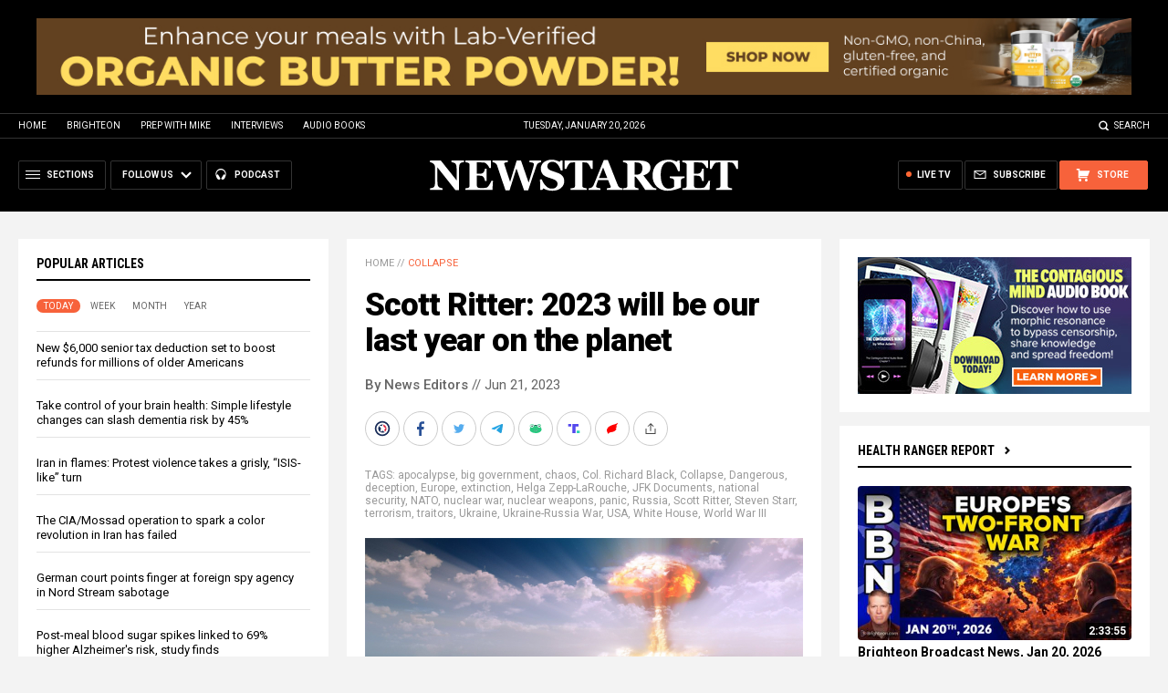

--- FILE ---
content_type: text/html
request_url: https://www.newstarget.com/2023-06-21-scott-ritter-2023-last-year-on-planet.html
body_size: 23417
content:

<!DOCTYPE HTML PUBLIC "-//W3C//DTD HTML 4.01 Transitional//EN" "//www.w3.org/TR/html4/loose.dtd">
<html lang="en">
<head>
<title>Scott Ritter: 2023 will be our last year on the planet</title>
<meta http-equiv="Content-Type" content="text/html; charset=utf-8">
<meta http-equiv="X-UA-Compatible" content="IE=edge">

<meta name="title" content="Scott Ritter: 2023 will be our last year on the planet" />
<meta name="description" content="Scott Ritter, former UN nuclear arms inspector, hears Johnny Cash’s cancer-ravaged voice, speaking those haunting words at the end of his song, “The Man Comes Around.” (Article by Deborah L. Armstrong republished from Medium.com) “That’s what we live in today,” the former US Marine intelligence officer said at a press conference aptly titled “Can Nuclear War [&hellip;]">
<meta name="keywords" content="apocalypse,big government,chaos,Col. Richard Black,Collapse,Dangerous,deception,Europe,extinction,Helga Zepp-LaRouche,JFK Documents,national security,NATO,nuclear war,nuclear weapons,panic,Russia,Scott Ritter,Steven Starr,terrorism,traitors,Ukraine,Ukraine-Russia War,USA,White House,World War III">
<meta name="news_keywords" content="apocalypse,big government,chaos,Col. Richard Black,Collapse,Dangerous,deception,Europe,extinction,Helga Zepp-LaRouche,JFK Documents,national security,NATO,nuclear war,nuclear weapons,panic,Russia,Scott Ritter,Steven Starr,terrorism,traitors,Ukraine,Ukraine-Russia War,USA,White House,World War III">

<meta http-equiv="Content-Type" content="text/html; charset=UTF-8" />
<meta id="viewport" name="viewport" content="width=device-width, initial-scale=1.0, shrink-to-fit=yes" />
<meta property="article:published_time" content="2023-06-21 20:53:14"/>
<meta property="og:title" content="Scott Ritter: 2023 will be our last year on the planet" />
<meta property="og:type" content="article" />
<meta property="og:url" content="https://www.newstarget.com/2023-06-21-scott-ritter-2023-last-year-on-planet.html" />
<meta property="og:site_name" content="Newstarget.com" />
<meta property="og:description" content="Scott Ritter, former UN nuclear arms inspector, hears Johnny Cash’s cancer-ravaged voice, speaking those haunting words at the end of his song, “The Man Comes Around.” (Article by Deborah L. Armstrong republished from Medium.com) “That’s what we live in today,” the former US Marine intelligence officer said at a press conference aptly titled “Can Nuclear War [&hellip;]" />
<meta property="og:image" content="https://www.newstarget.com/wp-content/uploads/sites/43/2023/06/nuclear-war.jpg"/>

<meta name="twitter:card" content="summary_large_image" />
<meta name="twitter:title" content="Scott Ritter: 2023 will be our last year on the planet">
<meta name="twitter:description" content="Scott Ritter, former UN nuclear arms inspector, hears Johnny Cash’s cancer-ravaged voice, speaking those haunting words at the end of his song, “The Man Comes Around.” (Article by Deborah L. Armstrong republished from Medium.com) “That’s what we live in today,” the former US Marine intelligence officer said at a press conference aptly titled “Can Nuclear War [&hellip;]">
<meta name="twitter:url" content="https://www.newstarget.com/2023-06-21-scott-ritter-2023-last-year-on-planet.html">
<meta name="twitter:image" content="https://www.newstarget.com/wp-content/uploads/sites/43/2023/06/nuclear-war.jpg">

<!-- ///////////////////////////////////////////////////////////////////////////// -->

<meta name="viewport" content="width=device-width, initial-scale=1.0, maximum-scale=3.0, shrink-to-fit=yes">

<link rel="preconnect" href="https://fonts.googleapis.com">
<link rel="preconnect" href="https://fonts.gstatic.com" crossorigin>
<link href="https://fonts.googleapis.com/css2?family=Martel:wght@300;400;700;900&family=Roboto:wght@300;400;500;700;900&family=Roboto+Condensed:wght@300;400;700&display=swap" rel="stylesheet">

<script src="https://code.jquery.com/jquery-latest.js"></script>
<script async src="https://static.addtoany.com/menu/page.js"></script>

<!-- ///////////////////////////////////////////////////////////////////////////// -->

<link href="wp-content/themes/Newstarget2022/CSS/Main.css" rel="stylesheet" type="text/css">
<script src="wp-content/themes/Newstarget2022/Javascripts/Pageload.js"></script>

<!-- ///////////////////////////////////////////////////////////////////////////// -->

<script 
  type="text/javascript" 
  src="https://comments.brighteon.com/embed.js" 
  data-schnack-target="#comments"
  data-schnack-partial-reply="Reply" 
  defer
>
</script>
<script type="text/javascript">
  const script = document.querySelector('script[data-schnack-target]')
  script.dataset.embedUrl = document.location.pathname
</script>

<link rel="shortcut icon" type="image/x-icon" href="Images/favicon.ico">
<link rel="icon" type="image/x-icon" href="Images/favicon.ico">

<link rel="icon" type="image/png" sizes="16x16" href="Images/favicon-16.png">
<link rel="icon" type="image/png" sizes="32x32" href="Images/favicon-32.png">
<link rel="icon" type="image/png" sizes="48x48" href="Images/favicon-48.png">
<link rel="icon" type="image/png" sizes="192x192" href="Images/favicon-192.png">

<link rel="apple-touch-icon" type="image/png" sizes="167x167" href="Images/AppleTouch-167.png">
<link rel="apple-touch-icon" type="image/png" sizes="180x180" href="Images/AppleTouch-180.png">
<link rel="apple-touch-icon" type="image/png" sizes="192x192" href="Images/AppleTouch-192.png">

<!-- ///////////////////////////////////////////////////////////////////////////// -->

<link rel="manifest" href="NewsTarget.json">
<meta name="application-name" content="NewsTarget">

<meta name="apple-mobile-web-app-capable" content="yes">
<meta name="apple-mobile-web-app-title" content="NewsTarget">
<meta name="apple-mobile-web-app-status-bar-style" content="#002D20">
<meta name="apple-touch-fullscreen" content="yes">
<meta name="mobile-web-app-capable" content="yes">
<meta name="msapplication-TileColor" content="#002D20">

<link rel="apple-touch-startup-image" media="(device-width: 414px) and (device-height: 896px) and (-webkit-device-pixel-ratio: 3)" href="Images/apple-launch-1242x2688.png"> 
<link rel="apple-touch-startup-image" media="(device-width: 414px) and (device-height: 896px) and (-webkit-device-pixel-ratio: 2)" href="Images/apple-launch-828x1792.png"> 
<link rel="apple-touch-startup-image" media="(device-width: 375px) and (device-height: 812px) and (-webkit-device-pixel-ratio: 3)" href="Images/apple-launch-1125x2436.png"> 
<link rel="apple-touch-startup-image" media="(device-width: 414px) and (device-height: 736px) and (-webkit-device-pixel-ratio: 3)" href="Images/apple-launch-1242x2208.png"> 
<link rel="apple-touch-startup-image" media="(device-width: 375px) and (device-height: 667px) and (-webkit-device-pixel-ratio: 2)" href="Images/apple-launch-750x1334.png">  
<link rel="apple-touch-startup-image" media="(device-width: 1024px) and (device-height: 1366px) and (-webkit-device-pixel-ratio: 2)" href="Images/apple-launch-2048x2732.png"> 
<link rel="apple-touch-startup-image" media="(device-width: 834px) and (device-height: 1194px) and (-webkit-device-pixel-ratio: 2)" href="Images/apple-launch-1668x2388.png"> 
<link rel="apple-touch-startup-image" media="(device-width: 834px) and (device-height: 1112px) and (-webkit-device-pixel-ratio: 2)" href="Images/apple-launch-1668x2224.png"> 
<link rel="apple-touch-startup-image" media="(device-width: 768px) and (device-height: 1024px) and (-webkit-device-pixel-ratio: 2)" href="Images/apple-launch-1536x2048.png">
<link href="/ARF/Promos-Site.css" rel="stylesheet" type="text/css">

<script src="/ARF/Promos-Site.js"></script>
<script src="/ARF/Hanna.js"></script>

<!-- <script src="https://www.webseed.com/javascripts/messagebar.js"></script> -->


<!-- <script src="https://www.webseed.com/javascripts/messagebar.js"></script> -->


<!-- ///////////////////////////////////////////////////////////////////////////// -->


<!-- ///////////////////////////////////////////////////////////////////////////// -->

</head>
<body>

<!-- ////////////////////////////////////////////////////////////////////////// -->

<div id="Page">

<!-- ////////////////////////////////////////////////////////////////////////// -->




<div class="Section NoSelect" id="PromoTopFeatured">
<div class="Content">

<div id="PromoTopFeaturedA">

<hr class="Marker" id="Marker9">

</div>

<div id="PromoTopFeaturedB">

<hr class="Marker" id="Marker10">

</div>

</div>
</div>


<!-- ///////////////////////////////////////////////////////// -->


<div id="StickyBar">

<div class="Section NoSelect" id="TopLinks">
<div class="Content">
<div class="Table">

<div class="Col" id="TopLinksLeft">
<a href="/">Home</a>
<a href="//www.brighteon.com" target="_blank">Brighteon</a>
<a href="//www.prepwithmike.com" target="_blank">Prep with Mike</a>
<a href="//signup.naturalnews.com/brighteon-conversations-exclusive-access" target="_blank">Interviews</a>
<a href="//audiobooks.naturalnews.com" target="_blank">Audio Books</a>
</div>

<div class="Col" id="TopLinksCenter"></div>

<div class="Col" id="TopLinksRight">
<a href="javascript: SearchToggle();" id="SearchLink" class="">Search</a>
</div>

</div>
</div>
</div>

<div class="Section" id="SearchBar">
<div class="Content">

<form name="SearchForm" class="SearchForm" method="GET" action="/search.asp">
<div class="SearchTable">
<div class="SearchCol SearchLeft"><input name="query" class="query" type="text" placeholder="What are you searching for?" value=""></div>
<div class="SearchCol SearchClear" title="Clear"></div>
<div class="SearchCol SearchRight" title="Search"></div>
</div>
</form>

</div>
</div>

</div>


<!-- ///////////////////////////////////////////////////////// -->

<div class="Section NoSelect" id="Header">
<div class="Content">
<div class="Table">

<div class="Col" id="HeaderLeft">

<div class="HeaderButtons">
<div class="Button IconMenuBack" id="ButtonBack"></div>
<div class="Button IconMenu" id="ButtonSections"><span>Sections</span></div>
<div class="Nav">
<div class="Button IconArrowDown" id="ButtonFollow"><span>Follow Us</span></div>
<div class="NavMenu">
<div class="SocialLinks"></div>
</div>
</div>
<a href="//www.healthrangerreport.com" target="_blank" class="Button IconPodcast" id="ButtonPodcast"><span>Podcast</span></a>
</div>

</div>

<div class="Col" id="HeaderLogo">
<a href="/"><img src="wp-content/themes/Newstarget2022/Images/Logo-Masthead-White.svg" alt="NewsTarget"></a>
</div>

<div class="Col" id="HeaderRight">

<div class="HeaderButtons">
<a href="//www.healthrangerstore.com/?rfsn=5515150.1f8c65&utm_source=HR_Affiliate&utm_campaign=84057&utm_affiliate=5515150" target="_blank" class="Button IconCart" id="ButtonStore"><span>Store</span></a>
<a href="/subscribe" class="Button IconSubscribe" id="ButtonSubscribe"><span>Subscribe</span></a>
<a href="//www.brighteon.tv/livetv" target="_blank" class="Button IconLive" id="ButtonLiveTV"><span>Live TV</span></a>
</div>

</div>

</div>
</div>
</div>

<!-- ////////////////////////////////////////////////////////////////////////// -->

<div class="Section">
<div class="Content">
<div class="MainTable">

<!-- =================== -->

<div class="MainLeft">
<div class="MainSidebar SidebarLeft">

<div id="Index03">


<div class="Widget">
<div class="ArticleBox" id="PopularHome">
<div class="ArticleBoxTop">
<div class="SectionHead">Popular Articles</div>

<script>
 populararticles = 25;
</script>
<script src="https://alternativenews.com/wppopulararticles/js_newthemes/newstarget.com_day2.js"></script>
<script src="https://alternativenews.com/wppopulararticles/js_newthemes/newstarget.com_week2.js"></script>
<script src="https://alternativenews.com/wppopulararticles/js_newthemes/newstarget.com_month2.js"></script>
<script src="https://alternativenews.com/wppopulararticles/js_newthemes/newstarget.com_year2.js"></script>

<div class="ArticleTabs NoSelect">
<span class="TabVisible">Today</span>
<span>Week</span>
<span>Month</span>
<span>Year</span>
</div>

</div>
<div class="ArticleBoxScroll">

<div id="PopularPosts_Day" class="Widget HeadlineOnly PopularVisible">

</div>

<div class="Widget HeadlineOnly">

<div id="PopularPosts_Week" class="Posts">

</div>

</div>

<div class="Widget HeadlineOnly">

<div id="PopularPosts_Month" class="Posts">

</div>

</div>

<div class="Widget HeadlineOnly">

<div id="PopularPosts_Year" class="Posts">

</div>

</div>


</div>

</div>

<div class="Actions">
<a href="all-posts" class="Button ButtonSecondary">See More Popular Articles</a>
</div>

</div>


<div class="Widget">
<hr class="Marker" id="Marker5">
</div><!-- -->


</div>

<div id="Index08">
<div class="Widget">
<hr class="Marker" id="Marker6">
</div>

</div>

</div>
</div>

<!-- =================== -->

<div class="MainRight">
<div class="MainSidebar SidebarRight">
<div id="Index05">
<div class="Widget">
<hr class="Marker" id="Marker2">
</div><div class="Widget VideoStack">
<div class="SectionHead"><a href="https://www.brighteon.com/channels/hrreport" target="_blank" class="SectionLink">Health Ranger Report</a>
</div>

<div class="VideoPosts">
<div class="VideoPost">
<div class="VideoPhoto"><a href="https://www.brighteon.com/94d83a05-5c1e-4032-8ddb-e9b377ff8129" target="_blank"><img src="https://photos.brighteon.com/file/brighteon-thumbnails/thumbnail/433de0c5-840d-493a-ad87-ffb348300040" alt="Video"><span class="VideoDuration NoSelect">2:33:55</span></a></div>
<div class="VideoText">
<div class="VideoHeadline"><a href="https://www.brighteon.com/94d83a05-5c1e-4032-8ddb-e9b377ff8129" target="_blank">Brighteon Broadcast News, Jan 20, 2026  Western Europe to Fight a TWO-FRONT War Against the USA and Russia</a></div>
</div>
</div><div class="VideoPost">
<div class="VideoPhoto"><a href="https://www.brighteon.com/4a5258ec-87ab-4136-9904-11341482f81f" target="_blank"><img src="https://photos.brighteon.com/file/brighteon-thumbnails/thumbnail/5392331a-bcbb-4407-9f86-abba3d98dd12" alt="Video"><span class="VideoDuration NoSelect">38:17</span></a></div>
<div class="VideoText">
<div class="VideoHeadline"><a href="https://www.brighteon.com/4a5258ec-87ab-4136-9904-11341482f81f" target="_blank">Sodium-Sulfur Battery BREAKTHROUGH Could Make Lithium Obsolete</a></div>
</div>
</div><div class="VideoPost">
<div class="VideoPhoto"><a href="https://www.brighteon.com/4357dd13-fbbc-4c47-ad81-344d866d732d" target="_blank"><img src="https://photos.brighteon.com/file/brighteon-thumbnails/thumbnail/19b047b8-748f-4430-8e7d-1ff28279fbce" alt="Video"><span class="VideoDuration NoSelect">57:49</span></a></div>
<div class="VideoText">
<div class="VideoHeadline"><a href="https://www.brighteon.com/4357dd13-fbbc-4c47-ad81-344d866d732d" target="_blank">Marjory Wildcraft: Food Scarcity, Civil Unrest, and Surviving the Coming Currency Collapse</a></div>
</div>
</div><div class="VideoPost">
<div class="VideoPhoto"><a href="https://www.brighteon.com/b3b56bd7-5890-4894-a405-f4b93ff47640" target="_blank"><img src="https://photos.brighteon.com/file/brighteon-thumbnails/thumbnail/f9823615-af75-43a3-96a6-a1920aecc216" alt="Video"><span class="VideoDuration NoSelect">1:42:11</span></a></div>
<div class="VideoText">
<div class="VideoHeadline"><a href="https://www.brighteon.com/b3b56bd7-5890-4894-a405-f4b93ff47640" target="_blank">Brighteon Broadcast News, Jan 19, 2025  Trump FILES FOR DIVORCE from Europe as Atlantic Trade War IGNITES</a></div>
</div>
</div><div class="VideoPost">
<div class="VideoPhoto"><a href="https://www.brighteon.com/61422537-b698-4844-9203-7a54dacdc66c" target="_blank"><img src="https://photos.brighteon.com/file/brighteon-thumbnails/thumbnail/5f375e31-71d0-4b62-b29a-5339a020121a" alt="Video"><span class="VideoDuration NoSelect">21:29</span></a></div>
<div class="VideoText">
<div class="VideoHeadline"><a href="https://www.brighteon.com/61422537-b698-4844-9203-7a54dacdc66c" target="_blank">Why Western Governments Seek to EXTERMINATE Their Own Populations</a></div>
</div>
</div><div class="VideoPost">
<div class="VideoPhoto"><a href="https://www.brighteon.com/b62fb244-c185-479f-8d6f-0bc8bb97e092" target="_blank"><img src="https://photos.brighteon.com/file/brighteon-thumbnails/thumbnail/8d66ea50-6022-495d-a62e-63b4d46af9e0" alt="Video"><span class="VideoDuration NoSelect">2:31:30</span></a></div>
<div class="VideoText">
<div class="VideoHeadline"><a href="https://www.brighteon.com/b62fb244-c185-479f-8d6f-0bc8bb97e092" target="_blank">Brighteon Broadcast News, Jan 16, 2026  In 30 Days, Most Human Cognition will Become OBSOLETE</a></div>
</div>
</div><div class="VideoPost">
<div class="VideoPhoto"><a href="https://www.brighteon.com/e20b46ba-fbc4-4185-8081-bf0aae7f1659" target="_blank"><img src="https://photos.brighteon.com/file/brighteon-thumbnails/thumbnail/1b570cad-2a25-4bea-a14a-06896b803ffc" alt="Video"><span class="VideoDuration NoSelect">1:00:01</span></a></div>
<div class="VideoText">
<div class="VideoHeadline"><a href="https://www.brighteon.com/e20b46ba-fbc4-4185-8081-bf0aae7f1659" target="_blank">Daniel Roytas: Are Viruses Real? Challenging Germ Theory, Pandemics, and Medical Dogma</a></div>
</div>
</div>
</div>

</div>

</div>

<div id="Index06">
<div class="Widget">
<hr class="Marker" id="Marker12">
</div>
</div>
</div>
</div>

<!-- =================== -->

<div class="MainCenter">

<div class="Widget" id="Breadcrumbs">
<a href="">Home</a> // <a href="category/collapse">Collapse</a>
</div>

<div class="Widget" id="Title">
Scott Ritter: 2023 will be our last year on the planet</div>

<div class="Widget" id="AuthorInfo">
<a href="author/newseditors">By News Editors</a> // Jun 21, 2023</div>

<!-- share -->

<div class="Widget NoSelect" style="margin-bottom: 0px;">
<div id="ShareRow">

<a href="javascript: ShareWindowOpen('BrighteonSocial');" class="ShareIcon ShareBrighteonSocial" title="Share on Brighteon.Social"><span></span></a>
<a href="javascript: ShareWindowOpen('Facebook');" class="ShareIcon ShareFacebook" title="Share on Facebook"><span></span></a>
<a href="javascript: ShareWindowOpen('Twitter');" class="ShareIcon ShareTwitter" title="Share on Twitter"><span></span></a>
<a href="javascript: ShareWindowOpen('Telegram');" class="ShareIcon ShareTelegram" title="Share on Telegram"><span></span></a>
<a href="javascript: ShareWindowOpen('Gab');" class="ShareIcon ShareGAB" title="Share on GAB"><span></span></a>
<!--<a href="javascript: ShareWindowOpen('Parler');" class="ShareIcon ShareParler" title="Share on Parler"><span></span></a>-->
<a href="javascript: ShareWindowOpen('TruthSocial');" class="ShareIcon ShareTruthSocial" title="Share on Truth.Social"><span></span></a>
<a href="javascript: ShareWindowOpen('Gettr');" class="ShareIcon ShareGettr" title="Share on Gettr"><span></span></a>

<a href="javascript: ShareMenuOpen();" class="ShareIcon ShareMore" title="More Share Options"><span></span></a>

</div>
</div>

<!-- end share-->

<div class="Widget" id="AuthorTags">
TAGS: <a href="tag/apocalypse" rel="tag">apocalypse</a>, <a href="tag/big-government" rel="tag">big government</a>, <a href="tag/chaos" rel="tag">chaos</a>, <a href="tag/col-richard-black" rel="tag">Col. Richard Black</a>, <a href="tag/collapse-tag" rel="tag">Collapse</a>, <a href="tag/dangerous" rel="tag">Dangerous</a>, <a href="tag/deception" rel="tag">deception</a>, <a href="tag/europe" rel="tag">Europe</a>, <a href="tag/extinction" rel="tag">extinction</a>, <a href="tag/helga-zepp-larouche" rel="tag">Helga Zepp-LaRouche</a>, <a href="tag/jfk-documents" rel="tag">JFK Documents</a>, <a href="tag/national-security" rel="tag">national security</a>, <a href="tag/nato" rel="tag">NATO</a>, <a href="tag/nuclear-war" rel="tag">nuclear war</a>, <a href="tag/nuclear-weapons" rel="tag">nuclear weapons</a>, <a href="tag/panic" rel="tag">panic</a>, <a href="tag/russia" rel="tag">Russia</a>, <a href="tag/scott-ritter" rel="tag">Scott Ritter</a>, <a href="tag/steven-starr" rel="tag">Steven Starr</a>, <a href="tag/terrorism-tag" rel="tag">terrorism</a>, <a href="tag/traitors" rel="tag">traitors</a>, <a href="tag/ukraine" rel="tag">Ukraine</a>, <a href="tag/ukraine-russia-war" rel="tag">Ukraine-Russia War</a>, <a href="tag/usa" rel="tag">USA</a>, <a href="tag/white-house" rel="tag">White House</a>, <a href="tag/world-war-iii" rel="tag">World War III</a></div>

<div class="Widget" id="FeaturedMedia">
<img src="wp-content/uploads/sites/43/2023/06/nuclear-war.jpg">
</div>

<div class="Widget" id="Article">
<hr class="Marker" id="Marker1">



Scott Ritter, former UN nuclear arms inspector, hears Johnny Cash’s cancer-ravaged voice, speaking those haunting words at the end of his song, “The Man Comes Around.”<p><p style="display: none;" id="InArticleBlurb"></p><p><p>(Article by Deborah L. Armstrong republished from <a href="https://medium.com/@deborahlarmstrong/scott-ritter-2023-will-be-our-last-year-on-the-planet-197717d216e5">Medium.com</a>)<p><p>“That’s what we live in today,” the former US Marine intelligence officer said at a press conference aptly titled “Can Nuclear War Be Avoided?”<p><p>“This isn’t some sort of, you know, future look into a hellish earth,” Ritter continued. “Death is on a pale horse riding to us as we speak! And if you don’t recognize that, if you’re not aware of that, then you’re just gonna blissfully go to the abyss.”<p><p><a class="af mm" href="https://www.scottritterextra.com/" target="_blank" rel="noopener ugc nofollow">Ritter</a> was one of five panelists who spoke at the online conference on January 8th, which was put on by <a class="af mm" href="https://www.sareforsenate.com/" target="_blank" rel="noopener ugc nofollow">Diane Sare</a> (I-NY), a candidate for US Senate from New York. In addition to Ritter and Sare, there were three more speakers:<p><p><a class="af mm" href="https://www.larouchepac.com/taxonomy/term/22" target="_blank" rel="noopener ugc nofollow"><strong class="lr ew">Helga Zepp-LaRouche</strong></a>, the widow of American political activist Lyndon LaRouche, also a German activist and founder of the Schiller Institute.<p><p><a class="af mm" href="//www.senatorblack.com/bio/" target="_blank" rel="noopener ugc nofollow"><strong class="lr ew">Col. Richard Black</strong></a>, a decorated veteran of the Vietnam War and Republican politician who served in the Virginia State Senate.<p><p><a class="af mm" href="https://thebulletin.org/biography/steven-starr/" target="_blank" rel="noopener ugc nofollow"><strong class="lr ew">Steven Starr</strong></a>, former nuclear weapons director of the University of Missouri’s Clinical Laboratory Science Program and a senior scientist at the Physicians for Social Responsibility who has worked with foreign governments to reduce the nuclear weapons stockpile worldwide.<p><figure class="ky kz la lb lc ld ll lm paragraph-image"><picture><source srcset="https://miro.medium.com/v2/resize:fit:640/format:webp/1*vhFoXLoITonAL8bDYhY_EA.png 640w, https://miro.medium.com/v2/resize:fit:720/format:webp/1*vhFoXLoITonAL8bDYhY_EA.png 720w, https://miro.medium.com/v2/resize:fit:750/format:webp/1*vhFoXLoITonAL8bDYhY_EA.png 750w, https://miro.medium.com/v2/resize:fit:786/format:webp/1*vhFoXLoITonAL8bDYhY_EA.png 786w, https://miro.medium.com/v2/resize:fit:828/format:webp/1*vhFoXLoITonAL8bDYhY_EA.png 828w, https://miro.medium.com/v2/resize:fit:1100/format:webp/1*vhFoXLoITonAL8bDYhY_EA.png 1100w, https://miro.medium.com/v2/resize:fit:1400/format:webp/1*vhFoXLoITonAL8bDYhY_EA.png 1400w" type="image/webp" sizes="(min-resolution: 4dppx) and (max-width: 700px) 50vw, (-webkit-min-device-pixel-ratio: 4) and (max-width: 700px) 50vw, (min-resolution: 3dppx) and (max-width: 700px) 67vw, (-webkit-min-device-pixel-ratio: 3) and (max-width: 700px) 65vw, (min-resolution: 2.5dppx) and (max-width: 700px) 80vw, (-webkit-min-device-pixel-ratio: 2.5) and (max-width: 700px) 80vw, (min-resolution: 2dppx) and (max-width: 700px) 100vw, (-webkit-min-device-pixel-ratio: 2) and (max-width: 700px) 100vw, 700px" /><source srcset="https://miro.medium.com/v2/resize:fit:640/1*vhFoXLoITonAL8bDYhY_EA.png 640w, https://miro.medium.com/v2/resize:fit:720/1*vhFoXLoITonAL8bDYhY_EA.png 720w, https://miro.medium.com/v2/resize:fit:750/1*vhFoXLoITonAL8bDYhY_EA.png 750w, https://miro.medium.com/v2/resize:fit:786/1*vhFoXLoITonAL8bDYhY_EA.png 786w, https://miro.medium.com/v2/resize:fit:828/1*vhFoXLoITonAL8bDYhY_EA.png 828w, https://miro.medium.com/v2/resize:fit:1100/1*vhFoXLoITonAL8bDYhY_EA.png 1100w, https://miro.medium.com/v2/resize:fit:1400/1*vhFoXLoITonAL8bDYhY_EA.png 1400w" sizes="(min-resolution: 4dppx) and (max-width: 700px) 50vw, (-webkit-min-device-pixel-ratio: 4) and (max-width: 700px) 50vw, (min-resolution: 3dppx) and (max-width: 700px) 67vw, (-webkit-min-device-pixel-ratio: 3) and (max-width: 700px) 65vw, (min-resolution: 2.5dppx) and (max-width: 700px) 80vw, (-webkit-min-device-pixel-ratio: 2.5) and (max-width: 700px) 80vw, (min-resolution: 2dppx) and (max-width: 700px) 100vw, (-webkit-min-device-pixel-ratio: 2) and (max-width: 700px) 100vw, 700px" data-testid="og" /><img class="bg nj nk c" src="https://miro.medium.com/v2/resize:fit:700/1*vhFoXLoITonAL8bDYhY_EA.png" alt="" width="595" height="329" /></picture><figcaption class="li lj lk ll lm ln lo be b bf z gi" data-selectable-paragraph="">Top row: Col. Richard Black, Scott Ritter, Steven Starr. Bottom row: Senate Candidate Diane Sare (I-NY), Schiller Institute Founder Helga Zepp-LaRouche. Photo: <a class="af mm" href="https://www.sareforsenate.com/sare_for_senate_webinar_blog" target="_blank" rel="noopener ugc nofollow">Sare for Senate</a></figcaption><figcaption class="li lj lk ll lm ln lo be b bf z gi" data-selectable-paragraph=""></figcaption></figure><p><p id="21c7" class="pw-post-body-paragraph lp lq ev lr b ft ls lt lu fw lv lw lx ly lz ma mb mc md me mf mg mh mi mj mk eo bj" data-selectable-paragraph="">The webinar, which you can watch on <a class="af mm" href="https://rumble.com/v24lke4-can-nuclear-war-be-avoided.html" target="_blank" rel="noopener ugc nofollow">Rumble</a>, was organized in response to recent events which are escalating the tensions between Russia and the US and its NATO allies. Recent comments such as those of former German Chancellor Angela Merkel and former French President Francois Hollande, indicating that the Minsk II Peace Accords were never actually about peace, and were instead intended to buy Ukraine more time to arm itself against Russia and the break-away republics in the Donbass region.</p><p>At this point, it may appear to Russia that there is no point in negotiating, since it’s now known that the US and its allies did not negotiate in good faith. The US/UK/NATO alliance is presently sending armored vehicles into Ukraine, and Ukrainian president Volodymyr Zelensky has cynically rejected an Orthodox Christmas ceasefire offered by Russian president Vladimir Putin. Senate Candidate Diane Sare believes it is up to us to change the policy of the US if we want to avoid a nuclear confrontation with Russia, which would be an Extinction Level Event (ELE).<p><p>“In a literal sense, we are on the brink of thermonuclear war,” Diane said during her introductory comments, “largely as a result of policies from the West, particularly the United States. And as American citizens, we do have some control over that.”<p><p>How much control the American people have over the increasingly apocalyptic direction the US has been taking in this proxy war with Russia is a matter of debate, but Sare and the other panelists had some ideas. “The point is to change the policy so we avoid the immediate threat to human civilization,” Sare said.<p><figure class="ky kz la lb lc ld ll lm paragraph-image"><picture><source srcset="https://miro.medium.com/v2/resize:fit:640/0*WMPHLAk92u7jk-jM 640w, https://miro.medium.com/v2/resize:fit:720/0*WMPHLAk92u7jk-jM 720w, https://miro.medium.com/v2/resize:fit:750/0*WMPHLAk92u7jk-jM 750w, https://miro.medium.com/v2/resize:fit:786/0*WMPHLAk92u7jk-jM 786w, https://miro.medium.com/v2/resize:fit:828/0*WMPHLAk92u7jk-jM 828w, https://miro.medium.com/v2/resize:fit:1100/0*WMPHLAk92u7jk-jM 1100w, https://miro.medium.com/v2/resize:fit:1400/0*WMPHLAk92u7jk-jM 1400w" type="image/webp" sizes="(min-resolution: 4dppx) and (max-width: 700px) 50vw, (-webkit-min-device-pixel-ratio: 4) and (max-width: 700px) 50vw, (min-resolution: 3dppx) and (max-width: 700px) 67vw, (-webkit-min-device-pixel-ratio: 3) and (max-width: 700px) 65vw, (min-resolution: 2.5dppx) and (max-width: 700px) 80vw, (-webkit-min-device-pixel-ratio: 2.5) and (max-width: 700px) 80vw, (min-resolution: 2dppx) and (max-width: 700px) 100vw, (-webkit-min-device-pixel-ratio: 2) and (max-width: 700px) 100vw, 700px" /><source srcset="https://miro.medium.com/v2/resize:fit:640/0*WMPHLAk92u7jk-jM 640w, https://miro.medium.com/v2/resize:fit:720/0*WMPHLAk92u7jk-jM 720w, https://miro.medium.com/v2/resize:fit:750/0*WMPHLAk92u7jk-jM 750w, https://miro.medium.com/v2/resize:fit:786/0*WMPHLAk92u7jk-jM 786w, https://miro.medium.com/v2/resize:fit:828/0*WMPHLAk92u7jk-jM 828w, https://miro.medium.com/v2/resize:fit:1100/0*WMPHLAk92u7jk-jM 1100w, https://miro.medium.com/v2/resize:fit:1400/0*WMPHLAk92u7jk-jM 1400w" sizes="(min-resolution: 4dppx) and (max-width: 700px) 50vw, (-webkit-min-device-pixel-ratio: 4) and (max-width: 700px) 50vw, (min-resolution: 3dppx) and (max-width: 700px) 67vw, (-webkit-min-device-pixel-ratio: 3) and (max-width: 700px) 65vw, (min-resolution: 2.5dppx) and (max-width: 700px) 80vw, (-webkit-min-device-pixel-ratio: 2.5) and (max-width: 700px) 80vw, (min-resolution: 2dppx) and (max-width: 700px) 100vw, (-webkit-min-device-pixel-ratio: 2) and (max-width: 700px) 100vw, 700px" data-testid="og" /><img class="bg nj nk c" src="https://miro.medium.com/v2/resize:fit:700/0*WMPHLAk92u7jk-jM" alt="" width="600" height="717" /></picture><figcaption class="li lj lk ll lm ln lo be b bf z gi" data-selectable-paragraph=""><em class="nm">Atomic cloud rising over Nagasaki, Japan. </em>1945. Photo: Library of Congress</figcaption><figcaption class="li lj lk ll lm ln lo be b bf z gi" data-selectable-paragraph=""></figcaption></figure><p><p id="7bde" class="pw-post-body-paragraph lp lq ev lr b ft ls lt lu fw lv lw lx ly lz ma mb mc md me mf mg mh mi mj mk eo bj" data-selectable-paragraph="">“We are looking at the end of mankind. That’s what this danger implies. And we are moving right now so quickly towards an escalation,” said Helga Zepp-LaRouche, who favors a diplomatic solution and believes that the best hope we have may be the offer put forth by Pope Francis, “who said that he will offer the venue of the Vatican as a place for peace negotiations between Ukraine and Russia without any preconditions.”</p><p>Zepp-Larouche believes that lack of preconditions is essential if any kind of diplomatic settlement is to be reached. The Schiller Institute, she says, has begun a <a class="af mm" href="https://schillerinstitute.com/blog/2023/01/05/open-letter-to-pope-francis-from-political-and-social-leaders-support-call-for-immediate-peace-negotiations/" target="_blank" rel="noopener ugc nofollow">letter-writing campaign</a> which has already garnered the signatures of more than 100 prominent individuals from 37 countries. She asked those present to sign the letter as well. If the Pope sees that there is support for his campaign, Zepp-Larouche says, it may be possible to “make an international pressure on the United States, on the other NATO countries.”<p><p>“And frankly I think at this point,” she continued, “that the only thing that will help to stop this is if you see around the world, millions of people in the streets. As you know we are very, very far from that.”<p><p>Indeed, peace protests seem to have gone to the same place where all the flowers, and flower children, of the 70’s, went. Only a few dedicated souls continue to protest against war, and their lone voices are often drowned out by the resounding choir of pundits who pound the drums of war, and the roar of armored vehicles and tanks from NATO making their way into Ukraine.<p><p>Zepp-LaRouche also referenced recent comments by former Russian President Dmitry Medvedev indicating that hypersonic nuclear missiles have been deployed off the coasts of the US and Europe. “Basically, they are so quickly coming,” she said, “that the US president would not even have the time to enter Air Force One.”<p><figure class="ky kz la lb lc ld ll lm paragraph-image"><picture><source srcset="https://miro.medium.com/v2/resize:fit:640/0*AYbRKRWG6MxaTl-E 640w, https://miro.medium.com/v2/resize:fit:720/0*AYbRKRWG6MxaTl-E 720w, https://miro.medium.com/v2/resize:fit:750/0*AYbRKRWG6MxaTl-E 750w, https://miro.medium.com/v2/resize:fit:786/0*AYbRKRWG6MxaTl-E 786w, https://miro.medium.com/v2/resize:fit:828/0*AYbRKRWG6MxaTl-E 828w, https://miro.medium.com/v2/resize:fit:1100/0*AYbRKRWG6MxaTl-E 1100w, https://miro.medium.com/v2/resize:fit:1200/0*AYbRKRWG6MxaTl-E 1200w" type="image/webp" sizes="(min-resolution: 4dppx) and (max-width: 700px) 50vw, (-webkit-min-device-pixel-ratio: 4) and (max-width: 700px) 50vw, (min-resolution: 3dppx) and (max-width: 700px) 67vw, (-webkit-min-device-pixel-ratio: 3) and (max-width: 700px) 65vw, (min-resolution: 2.5dppx) and (max-width: 700px) 80vw, (-webkit-min-device-pixel-ratio: 2.5) and (max-width: 700px) 80vw, (min-resolution: 2dppx) and (max-width: 700px) 100vw, (-webkit-min-device-pixel-ratio: 2) and (max-width: 700px) 100vw, 600px" /><source srcset="https://miro.medium.com/v2/resize:fit:640/0*AYbRKRWG6MxaTl-E 640w, https://miro.medium.com/v2/resize:fit:720/0*AYbRKRWG6MxaTl-E 720w, https://miro.medium.com/v2/resize:fit:750/0*AYbRKRWG6MxaTl-E 750w, https://miro.medium.com/v2/resize:fit:786/0*AYbRKRWG6MxaTl-E 786w, https://miro.medium.com/v2/resize:fit:828/0*AYbRKRWG6MxaTl-E 828w, https://miro.medium.com/v2/resize:fit:1100/0*AYbRKRWG6MxaTl-E 1100w, https://miro.medium.com/v2/resize:fit:1200/0*AYbRKRWG6MxaTl-E 1200w" sizes="(min-resolution: 4dppx) and (max-width: 700px) 50vw, (-webkit-min-device-pixel-ratio: 4) and (max-width: 700px) 50vw, (min-resolution: 3dppx) and (max-width: 700px) 67vw, (-webkit-min-device-pixel-ratio: 3) and (max-width: 700px) 65vw, (min-resolution: 2.5dppx) and (max-width: 700px) 80vw, (-webkit-min-device-pixel-ratio: 2.5) and (max-width: 700px) 80vw, (min-resolution: 2dppx) and (max-width: 700px) 100vw, (-webkit-min-device-pixel-ratio: 2) and (max-width: 700px) 100vw, 600px" data-testid="og" /><img class="bg nj nk c" src="https://miro.medium.com/v2/resize:fit:600/0*AYbRKRWG6MxaTl-E" alt="" width="599" height="421" /></picture><figcaption class="li lj lk ll lm ln lo be b bf z gi" data-selectable-paragraph="">The aftermath of the atomic blast in Hiroshima, 1945. Photo: Library of Congress</figcaption><figcaption class="li lj lk ll lm ln lo be b bf z gi" data-selectable-paragraph=""></figcaption></figure><p><p id="e973" class="pw-post-body-paragraph lp lq ev lr b ft ls lt lu fw lv lw lx ly lz ma mb mc md me mf mg mh mi mj mk eo bj" data-selectable-paragraph="">Col. Richard Black, who spoke via a previously recorded message, believes some are fired up about war because they are of the opinion that Putin shouldn’t be allowed to “get away” with this. The “War on Terror,” he says, has been used to “sap the US constitution of its vigor and diminish the rights of American citizens and citizens all across the globe.”</p><p>But the most recent example of terror, Black pointed out, was the attack on the Nordstream pipelines, which has been blamed on Russia despite evidence that a NATO country was the culprit. “Just moments after these massive detonations took place,” he said, “a text was intercepted. It was transmitted by British Prime Minister Liz Truss, directed to Secretary of State Tony Blinken, and it simply said ‘it’s done.’ That was the total sum of the message.”<p><p>“This was one of the greatest terror attacks in history,” Black continued. “The western media immediately jumped all on board and accused Russia of having destroyed one of its greatest engineering achievements in history. Somehow the Russians had done it. Why? Because the Russians always do it. And if an election doesn’t go the way of the Deep State, the Russians did it. Everything is easily attributed to the Russians. The claim needn’t be rational. It needn’t be logical. It can be totally irrational. As it was in this case.”<p><p>Indeed, the masses all too willingly seem to accept without question that “the Russians” destroyed one of their most valuable economic lifelines to Europe for no other reason than because Russians are just “really bad people who do really bad things,” Black said. And the lie, no matter how illogical or irrational, is repeated over and over until people believe it. Especially when all other explanations are censored.<p><p>No doubt the Nazi head of propaganda Joseph Goebbels would be very proud of this remarkable achievement on the part of modern intelligence and its network of operatives and assets in mainstream media.<p><figure class="ky kz la lb lc ld ll lm paragraph-image"><picture><source srcset="https://miro.medium.com/v2/resize:fit:640/format:webp/1*Is6DIh4jsqWz6VoV0Vqhgg.png 640w, https://miro.medium.com/v2/resize:fit:720/format:webp/1*Is6DIh4jsqWz6VoV0Vqhgg.png 720w, https://miro.medium.com/v2/resize:fit:750/format:webp/1*Is6DIh4jsqWz6VoV0Vqhgg.png 750w, https://miro.medium.com/v2/resize:fit:786/format:webp/1*Is6DIh4jsqWz6VoV0Vqhgg.png 786w, https://miro.medium.com/v2/resize:fit:828/format:webp/1*Is6DIh4jsqWz6VoV0Vqhgg.png 828w, https://miro.medium.com/v2/resize:fit:1100/format:webp/1*Is6DIh4jsqWz6VoV0Vqhgg.png 1100w, https://miro.medium.com/v2/resize:fit:1400/format:webp/1*Is6DIh4jsqWz6VoV0Vqhgg.png 1400w" type="image/webp" sizes="(min-resolution: 4dppx) and (max-width: 700px) 50vw, (-webkit-min-device-pixel-ratio: 4) and (max-width: 700px) 50vw, (min-resolution: 3dppx) and (max-width: 700px) 67vw, (-webkit-min-device-pixel-ratio: 3) and (max-width: 700px) 65vw, (min-resolution: 2.5dppx) and (max-width: 700px) 80vw, (-webkit-min-device-pixel-ratio: 2.5) and (max-width: 700px) 80vw, (min-resolution: 2dppx) and (max-width: 700px) 100vw, (-webkit-min-device-pixel-ratio: 2) and (max-width: 700px) 100vw, 700px" /><source srcset="https://miro.medium.com/v2/resize:fit:640/1*Is6DIh4jsqWz6VoV0Vqhgg.png 640w, https://miro.medium.com/v2/resize:fit:720/1*Is6DIh4jsqWz6VoV0Vqhgg.png 720w, https://miro.medium.com/v2/resize:fit:750/1*Is6DIh4jsqWz6VoV0Vqhgg.png 750w, https://miro.medium.com/v2/resize:fit:786/1*Is6DIh4jsqWz6VoV0Vqhgg.png 786w, https://miro.medium.com/v2/resize:fit:828/1*Is6DIh4jsqWz6VoV0Vqhgg.png 828w, https://miro.medium.com/v2/resize:fit:1100/1*Is6DIh4jsqWz6VoV0Vqhgg.png 1100w, https://miro.medium.com/v2/resize:fit:1400/1*Is6DIh4jsqWz6VoV0Vqhgg.png 1400w" sizes="(min-resolution: 4dppx) and (max-width: 700px) 50vw, (-webkit-min-device-pixel-ratio: 4) and (max-width: 700px) 50vw, (min-resolution: 3dppx) and (max-width: 700px) 67vw, (-webkit-min-device-pixel-ratio: 3) and (max-width: 700px) 65vw, (min-resolution: 2.5dppx) and (max-width: 700px) 80vw, (-webkit-min-device-pixel-ratio: 2.5) and (max-width: 700px) 80vw, (min-resolution: 2dppx) and (max-width: 700px) 100vw, (-webkit-min-device-pixel-ratio: 2) and (max-width: 700px) 100vw, 700px" data-testid="og" /><img class="bg nj nk c" src="https://miro.medium.com/v2/resize:fit:700/1*Is6DIh4jsqWz6VoV0Vqhgg.png" alt="" width="600" height="365" /></picture></figure><p><p id="3d5c" class="pw-post-body-paragraph lp lq ev lr b ft ls lt lu fw lv lw lx ly lz ma mb mc md me mf mg mh mi mj mk eo bj" data-selectable-paragraph="">“We are on the cusp of thermonuclear war,” said Maj. Scott Ritter. He recalled his former mentor, General Polk, who served under President John F. Kennedy during the Cuban Missile Crisis. “You know how we avoided war during the Cuban Missile Crisis? Diplomacy. Old fashioned diplomacy. Americans talking to Russians and Russians talking to Americans.”</p><p>Back then, Ritter says, there were proven “back channels” used by the leaders of countries to talk when official channels were no longer working. “But today, we don’t talk. Yeah, we have our intelligence heads meeting in Ankara and other places around the world, but this isn’t a negotiation. We are in the midst of not just a heightening of tensions, but we lack the mechanisms to resolve these tensions. There is no diplomatic action worthy of the name between the US and Russia today.”<p><p>Ritter said he had recently eaten lunch with the Russian Ambassador to the US, Anatoly Antonov, who negotiated the New START treaty with Barack Obama, the last arms control treaty between the US and Russia. But these days, Ritter says, the Russian Ambassador sits in a “gilded cage” here in the US and “nobody talks to him.”<p><p>“Nobody is talking disarmament, everybody is talking arms race,” Ritter said. And though our so-called “representatives” on Capitol Hill believe in the course the US is taking, which is bringing us ever-closer to Armageddon, Ritter believes they are deluded. “The Russians will annihilate us in a nuclear conflict. There is no debate, no doubt in this.”<p><figure class="ky kz la lb lc ld ll lm paragraph-image"><picture><source srcset="https://miro.medium.com/v2/resize:fit:640/format:webp/0*7WRz9asuM52vwX7J.jpg 640w, https://miro.medium.com/v2/resize:fit:720/format:webp/0*7WRz9asuM52vwX7J.jpg 720w, https://miro.medium.com/v2/resize:fit:750/format:webp/0*7WRz9asuM52vwX7J.jpg 750w, https://miro.medium.com/v2/resize:fit:786/format:webp/0*7WRz9asuM52vwX7J.jpg 786w, https://miro.medium.com/v2/resize:fit:828/format:webp/0*7WRz9asuM52vwX7J.jpg 828w, https://miro.medium.com/v2/resize:fit:1100/format:webp/0*7WRz9asuM52vwX7J.jpg 1100w, https://miro.medium.com/v2/resize:fit:1400/format:webp/0*7WRz9asuM52vwX7J.jpg 1400w" type="image/webp" sizes="(min-resolution: 4dppx) and (max-width: 700px) 50vw, (-webkit-min-device-pixel-ratio: 4) and (max-width: 700px) 50vw, (min-resolution: 3dppx) and (max-width: 700px) 67vw, (-webkit-min-device-pixel-ratio: 3) and (max-width: 700px) 65vw, (min-resolution: 2.5dppx) and (max-width: 700px) 80vw, (-webkit-min-device-pixel-ratio: 2.5) and (max-width: 700px) 80vw, (min-resolution: 2dppx) and (max-width: 700px) 100vw, (-webkit-min-device-pixel-ratio: 2) and (max-width: 700px) 100vw, 700px" /><source srcset="https://miro.medium.com/v2/resize:fit:640/0*7WRz9asuM52vwX7J.jpg 640w, https://miro.medium.com/v2/resize:fit:720/0*7WRz9asuM52vwX7J.jpg 720w, https://miro.medium.com/v2/resize:fit:750/0*7WRz9asuM52vwX7J.jpg 750w, https://miro.medium.com/v2/resize:fit:786/0*7WRz9asuM52vwX7J.jpg 786w, https://miro.medium.com/v2/resize:fit:828/0*7WRz9asuM52vwX7J.jpg 828w, https://miro.medium.com/v2/resize:fit:1100/0*7WRz9asuM52vwX7J.jpg 1100w, https://miro.medium.com/v2/resize:fit:1400/0*7WRz9asuM52vwX7J.jpg 1400w" sizes="(min-resolution: 4dppx) and (max-width: 700px) 50vw, (-webkit-min-device-pixel-ratio: 4) and (max-width: 700px) 50vw, (min-resolution: 3dppx) and (max-width: 700px) 67vw, (-webkit-min-device-pixel-ratio: 3) and (max-width: 700px) 65vw, (min-resolution: 2.5dppx) and (max-width: 700px) 80vw, (-webkit-min-device-pixel-ratio: 2.5) and (max-width: 700px) 80vw, (min-resolution: 2dppx) and (max-width: 700px) 100vw, (-webkit-min-device-pixel-ratio: 2) and (max-width: 700px) 100vw, 700px" data-testid="og" /><img class="bg nj nk c" src="https://miro.medium.com/v2/resize:fit:700/0*7WRz9asuM52vwX7J.jpg" alt="" width="597" height="373" /></picture><figcaption class="li lj lk ll lm ln lo be b bf z gi" data-selectable-paragraph=""><em class="nm">Russia’s Belgorod Submarine. Photo:</em><a class="af mm" href="https://eurasiantimes.com/russia-to-test-nuclear-drone-from-its-gigantic-belgorod-submarine/" target="_blank" rel="noopener ugc nofollow"><em class="nm"> Eurasian Times</em></a></figcaption><figcaption class="li lj lk ll lm ln lo be b bf z gi" data-selectable-paragraph=""></figcaption></figure><p><p id="82e3" class="pw-post-body-paragraph lp lq ev lr b ft ls lt lu fw lv lw lx ly lz ma mb mc md me mf mg mh mi mj mk eo bj" data-selectable-paragraph="">At one point in time, Ritter says, there was a belief that the US could launch a “decapitation strike,” that would nullify Russia’s leadership, and that our ballistic missile defense system could protect the world from the inevitable retaliatory strike launched by Russia’s Perimeter system, known as “the Dead Hand.”</p><p>“Well, the Russians have not only checked us on this but check-mated us on this,” he said. “They have weapons today, and they’re deployed. It’s not theoretical weapons. Real weapons, deployed, that nullify all of this. So, America has no chance. If we ever initiated something like this, we would be destroyed before the people who initiated it realized they had failed! That’s how quick the Russian retaliation would be.”<p><p>Ritter said that the US is poised to spend trillions of dollars to modernize its weapons in the hopes of matching Russian capabilities. “But we can’t,” he said, “and I will tell you this without a shadow of a doubt, without a fear of contradiction: Every weapons system that we are currently talking about employing to replace the existing <a class="af mm" href="https://www.defense.gov/Multimedia/Experience/Americas-Nuclear-Triad/" target="_blank" rel="noopener ugc nofollow">triad</a> is not sufficient to the task. It won’t work, and they don’t intimidate the Russians at all!”<p><p>Ritter, who recently authored a book titled “Disarmament in the Time of Perestroika,” says that times were just as dangerous in the 80’s — except that then, we were talking. The US and Russia were negotiating. “We came up with a treaty,” he said. “Why? Because the negotiators were veterans. They’d been doing this a long time.”<p><figure class="ky kz la lb lc ld ll lm paragraph-image"><picture><source srcset="https://miro.medium.com/v2/resize:fit:640/0*aJz03VqXG6MwBaff 640w, https://miro.medium.com/v2/resize:fit:720/0*aJz03VqXG6MwBaff 720w, https://miro.medium.com/v2/resize:fit:750/0*aJz03VqXG6MwBaff 750w, https://miro.medium.com/v2/resize:fit:786/0*aJz03VqXG6MwBaff 786w, https://miro.medium.com/v2/resize:fit:828/0*aJz03VqXG6MwBaff 828w, https://miro.medium.com/v2/resize:fit:1100/0*aJz03VqXG6MwBaff 1100w, https://miro.medium.com/v2/resize:fit:792/0*aJz03VqXG6MwBaff 792w" type="image/webp" sizes="(min-resolution: 4dppx) and (max-width: 700px) 50vw, (-webkit-min-device-pixel-ratio: 4) and (max-width: 700px) 50vw, (min-resolution: 3dppx) and (max-width: 700px) 67vw, (-webkit-min-device-pixel-ratio: 3) and (max-width: 700px) 65vw, (min-resolution: 2.5dppx) and (max-width: 700px) 80vw, (-webkit-min-device-pixel-ratio: 2.5) and (max-width: 700px) 80vw, (min-resolution: 2dppx) and (max-width: 700px) 100vw, (-webkit-min-device-pixel-ratio: 2) and (max-width: 700px) 100vw, 396px" /><source srcset="https://miro.medium.com/v2/resize:fit:640/0*aJz03VqXG6MwBaff 640w, https://miro.medium.com/v2/resize:fit:720/0*aJz03VqXG6MwBaff 720w, https://miro.medium.com/v2/resize:fit:750/0*aJz03VqXG6MwBaff 750w, https://miro.medium.com/v2/resize:fit:786/0*aJz03VqXG6MwBaff 786w, https://miro.medium.com/v2/resize:fit:828/0*aJz03VqXG6MwBaff 828w, https://miro.medium.com/v2/resize:fit:1100/0*aJz03VqXG6MwBaff 1100w, https://miro.medium.com/v2/resize:fit:792/0*aJz03VqXG6MwBaff 792w" sizes="(min-resolution: 4dppx) and (max-width: 700px) 50vw, (-webkit-min-device-pixel-ratio: 4) and (max-width: 700px) 50vw, (min-resolution: 3dppx) and (max-width: 700px) 67vw, (-webkit-min-device-pixel-ratio: 3) and (max-width: 700px) 65vw, (min-resolution: 2.5dppx) and (max-width: 700px) 80vw, (-webkit-min-device-pixel-ratio: 2.5) and (max-width: 700px) 80vw, (min-resolution: 2dppx) and (max-width: 700px) 100vw, (-webkit-min-device-pixel-ratio: 2) and (max-width: 700px) 100vw, 396px" data-testid="og" /><img class="bg nj nk c" src="https://miro.medium.com/v2/resize:fit:396/0*aJz03VqXG6MwBaff" alt="" width="394" height="592" /></picture><figcaption class="li lj lk ll lm ln lo be b bf z gi" data-selectable-paragraph="">Photo: <a class="af mm" href="https://www.barnesandnoble.com/w/disarmament-in-the-time-of-perestroika-scott-ritter/1141191701" target="_blank" rel="noopener ugc nofollow">Barnes and Noble</a></figcaption><figcaption class="li lj lk ll lm ln lo be b bf z gi" data-selectable-paragraph=""></figcaption></figure><p><p id="2446" class="pw-post-body-paragraph lp lq ev lr b ft ls lt lu fw lv lw lx ly lz ma mb mc md me mf mg mh mi mj mk eo bj" data-selectable-paragraph="">The people who negotiated the START and INF treaties, Ritter says, were the same ones who had negotiated SALT 1 in the 60’s and SALT 2 in the 70’s. They were experienced negotiators who had successfully drawn up treaties before. But since those days, the US has withdrawn from all but the New START treaty, which Ritter says, the US and NATO are “cheating on” regularly.</p><p>“Why in God’s name would Russia sit down with the United States for anything? For anything? We’re liars. We’re cheaters. We can’t be trusted,” Ritter said, adding that NATO countries such as France and Germany can’t be trusted as interlocutors, and the UN Security Council can’t be trusted because it approved the Minsk II Peace accords, which turned out to be a sham all along.<p><p>“Helga, I wish you the best of luck with the Vatican, I really do,” Ritter said, directing his comment to Helga Zepp LaRouche. “And I hope you prove me wrong. I want you to prove me wrong. I want you to come up with an adequate negotiating forum that actually works, but I’m here to tell you right now, Russia will never, ever, <em class="ml">ever</em> negotiate with anyone about Ukraine.”<p><p>Ritter believes that the only way the US/NATO can be brought to the negotiating table is through a defeat, which he compared to the US defeat of Japan in 1945, where the choice was “sign the document or die.”<p><figure class="ky kz la lb lc ld ll lm paragraph-image"><picture><source srcset="https://miro.medium.com/v2/resize:fit:640/format:webp/0*BHiQXOYA3C5RiPyg.jpg 640w, https://miro.medium.com/v2/resize:fit:720/format:webp/0*BHiQXOYA3C5RiPyg.jpg 720w, https://miro.medium.com/v2/resize:fit:750/format:webp/0*BHiQXOYA3C5RiPyg.jpg 750w, https://miro.medium.com/v2/resize:fit:786/format:webp/0*BHiQXOYA3C5RiPyg.jpg 786w, https://miro.medium.com/v2/resize:fit:828/format:webp/0*BHiQXOYA3C5RiPyg.jpg 828w, https://miro.medium.com/v2/resize:fit:1100/format:webp/0*BHiQXOYA3C5RiPyg.jpg 1100w, https://miro.medium.com/v2/resize:fit:1300/format:webp/0*BHiQXOYA3C5RiPyg.jpg 1300w" type="image/webp" sizes="(min-resolution: 4dppx) and (max-width: 700px) 50vw, (-webkit-min-device-pixel-ratio: 4) and (max-width: 700px) 50vw, (min-resolution: 3dppx) and (max-width: 700px) 67vw, (-webkit-min-device-pixel-ratio: 3) and (max-width: 700px) 65vw, (min-resolution: 2.5dppx) and (max-width: 700px) 80vw, (-webkit-min-device-pixel-ratio: 2.5) and (max-width: 700px) 80vw, (min-resolution: 2dppx) and (max-width: 700px) 100vw, (-webkit-min-device-pixel-ratio: 2) and (max-width: 700px) 100vw, 650px" /><source srcset="https://miro.medium.com/v2/resize:fit:640/0*BHiQXOYA3C5RiPyg.jpg 640w, https://miro.medium.com/v2/resize:fit:720/0*BHiQXOYA3C5RiPyg.jpg 720w, https://miro.medium.com/v2/resize:fit:750/0*BHiQXOYA3C5RiPyg.jpg 750w, https://miro.medium.com/v2/resize:fit:786/0*BHiQXOYA3C5RiPyg.jpg 786w, https://miro.medium.com/v2/resize:fit:828/0*BHiQXOYA3C5RiPyg.jpg 828w, https://miro.medium.com/v2/resize:fit:1100/0*BHiQXOYA3C5RiPyg.jpg 1100w, https://miro.medium.com/v2/resize:fit:1300/0*BHiQXOYA3C5RiPyg.jpg 1300w" sizes="(min-resolution: 4dppx) and (max-width: 700px) 50vw, (-webkit-min-device-pixel-ratio: 4) and (max-width: 700px) 50vw, (min-resolution: 3dppx) and (max-width: 700px) 67vw, (-webkit-min-device-pixel-ratio: 3) and (max-width: 700px) 65vw, (min-resolution: 2.5dppx) and (max-width: 700px) 80vw, (-webkit-min-device-pixel-ratio: 2.5) and (max-width: 700px) 80vw, (min-resolution: 2dppx) and (max-width: 700px) 100vw, (-webkit-min-device-pixel-ratio: 2) and (max-width: 700px) 100vw, 650px" data-testid="og" /><img class="bg nj nk c" src="https://miro.medium.com/v2/resize:fit:650/0*BHiQXOYA3C5RiPyg.jpg" alt="" width="599" height="462" /></picture><figcaption class="li lj lk ll lm ln lo be b bf z gi" data-selectable-paragraph="">Japan’s delegation gathers to sign the formal surrender document on the US Navy battleship USS Missouri, 1945. Photo: Reuters</figcaption><figcaption class="li lj lk ll lm ln lo be b bf z gi" data-selectable-paragraph=""></figcaption></figure><p><p id="08b7" class="pw-post-body-paragraph lp lq ev lr b ft ls lt lu fw lv lw lx ly lz ma mb mc md me mf mg mh mi mj mk eo bj" data-selectable-paragraph="">“NATO will lose. The question is, will NATO lose gracefully?” Ritter asked, and referenced a poem by Dylan Thomas. “Is NATO willing to ‘go gently into the good night’? Or is NATO going to ‘rage, rage against the dying of the light’? And that’s the choice, unfortunately, that’s what we come down to. If NATO opts to ‘rage, rage against the dying of the light,’ ladies and gentlemen, it’s been a pleasure knowing you. 2023 will be the last year that we are all alive on this planet. Kiss your loved ones goodbye. Do what you need to do, it’s over.”</p><p>Ritter believes that there is no more hope for negotiations, because Russia can no longer trust the US or NATO. From this point forward, he believes, Russia will not be seeking negotiations. It will be seeking victory. And if NATO and the US do not find a way to accept that gracefully, we are all doomed to a nuclear annihilation.<p><p id="1237" class="pw-post-body-paragraph lp lq ev lr b ft ls lt lu fw lv lw lx ly lz ma mb mc md me mf mg mh mi mj mk eo bj" data-selectable-paragraph="">I’d love to prove Ritter wrong. But, given Ukraine’s rejection of Russia’s Christmastime truce, the likelihood of negotiations seems further away than ever. And adding to this gathering “perfect storm” is the fact that younger generations are not as aware of the dangers of nuclear war as those of us who grew up during Cold War times.</p><p><p id="7db6" class="pw-post-body-paragraph lp lq ev lr b ft ls lt lu fw lv lw lx ly lz ma mb mc md me mf mg mh mi mj mk eo bj" data-selectable-paragraph="">Diane Sare recalled the peace efforts made by the Kennedy Administration during those harrowing years in the 1960's. She played an excerpt from Kennedy’s inaugural address, which you can watch here.</p><p><p id="14d0" class="pw-post-body-paragraph lp lq ev lr b ft ls lt lu fw lv lw lx ly lz ma mb mc md me mf mg mh mi mj mk eo bj" data-selectable-paragraph="">Compare it to the hawkish tones of our current leaders.</p><p><iframe title="YouTube video player" src="https://www.youtube.com/embed/PEC1C4p0k3E" width="560" height="315" frameborder="0" allowfullscreen="allowfullscreen"></iframe><p><p id="0793" class="pw-post-body-paragraph lp lq ev lr b ft ls lt lu fw lv lw lx ly lz ma mb mc md me mf mg mh mi mj mk eo bj" data-selectable-paragraph=""><em class="ml">“Finally, to those nations who would make themselves our adversary, we offer not a pledge but a request: that both sides begin anew the quest for peace, before the dark powers of destruction unleashed by science engulf all humanity in planned or accidental self-destruction. We dare not tempt them with weakness. For only when our arms are sufficient beyond doubt can we be certain beyond doubt that they will never be employed.”</em></p><p><p id="e6db" class="pw-post-body-paragraph lp lq ev lr b ft ls lt lu fw lv lw lx ly lz ma mb mc md me mf mg mh mi mj mk eo bj" data-selectable-paragraph=""><em class="ml">“But neither can two great and powerful groups of nations take comfort from our present course — both sides overburdened by the cost of modern weapons, both rightly alarmed by the steady spread of the deadly atom, yet both racing to alter that uncertain balance of terror that stays the hand of mankind’s final war.”</em></p><p><p id="e7bc" class="pw-post-body-paragraph lp lq ev lr b ft ls lt lu fw lv lw lx ly lz ma mb mc md me mf mg mh mi mj mk eo bj" data-selectable-paragraph=""><em class="ml">“So let us begin anew — remembering on both sides that civility is not a sign of weakness, and sincerity is always subject to proof. Let us never negotiate out of fear. But let us never fear to negotiate.”</em></p><p>— John F. Kennedy, <a class="af mm" href="https://www.archives.gov/milestone-documents/president-john-f-kennedys-inaugural-address#:~:text=Finally%2C%20to%20those%20nations%20who,not%20tempt%20them%20with%20weakness." target="_blank" rel="noopener ugc nofollow"><em class="ml">inaugural address</em></a><em class="ml">, 1961.</em><p><p>“How do we fight back?” Sare asked. She believes that ALL of the files on the Kennedy assassination must be released “and the agencies that were involved in that assassination have to be purged of their criminal elements and made accountable to the American people, or abolished.”<p><p>But that task, she cautions, is far too dangerous for a single president to handle. After all, Kennedy had voiced his intent to try shortly before he was murdered. “It can only occur as a movement,” Sare said.<p><p>Sare credits Oliver Stone’s film, “JFK Revisited: Through the Looking Glass,” with generating public demand for the release of the documents pertaining to the president’s assassination. Some of the <a class="af mm" href="https://www.archives.gov/research/jfk/release2022" target="_blank" rel="noopener ugc nofollow">documents</a> were released, but heavily redacted. Others which were scheduled to be released were withheld, first by President Trump and then by President Biden.<p><p><iframe title="YouTube video player" src="https://www.youtube.com/embed/65yEb1J1ybo" width="560" height="315" frameborder="0" allowfullscreen="allowfullscreen"></iframe><p><figure class="ky kz la lb lc ld ll lm paragraph-image"><picture><img class="bg nj nk c" src="https://miro.medium.com/v2/resize:fit:700/1*fnsEdFJBCogkBcvoHANMQA.png" alt="" width="600" height="392" /></picture><figcaption class="li lj lk ll lm ln lo be b bf z gi" data-selectable-paragraph="">Screen print of redacted documents pertaining to the assassination of President John F. Kennedy. Source: <a class="af mm" href="https://www.archives.gov/research/jfk/release2022" target="_blank" rel="noopener ugc nofollow">National Archives</a></figcaption><figcaption class="li lj lk ll lm ln lo be b bf z gi" data-selectable-paragraph=""></figcaption></figure><p><p id="b8c4" class="pw-post-body-paragraph lp lq ev lr b ft ls lt lu fw lv lw lx ly lz ma mb mc md me mf mg mh mi mj mk eo bj" data-selectable-paragraph="">“We have to end the reign of terror of the intelligence agencies in this nation,” Sare said, “if we wish for the human race to survive, let alone be free. Everyone who’s followed what happened with the Twitter files, knows that. But I would add, it’s deeper. Who tells the intelligence agencies what to do? Who funds Hollywood? Who owns the news media? Who controls the universities? Who pays for the campaigns of the millionaires in congress? City of London and Wall Street. And this is why Lyndon LaRouche was such a threat. He would say, ‘we have to bankrupt Wall Street and bury it so deeply that the stench doesn’t come up to suffocate us!’”</p><p>Sare believes that the JFK documents would provide ample proof that our nation has become untrustworthy to its people, and might open the door to legal action. “The United States has to return to the commitment and the principle that not only are all men created equal, but humanity is good. Life is good.”<p><p>Sare wants to see the US create an economy which is beneficial to everyone, which would eliminate the poverty brought on by flawed policies. “All of this has to be changed in short order. We have to put the system through bankruptcy, reorganization. The billionaires should pay for this. They’ll survive. Maybe they’ll live in jail. But they’ll live.”<p><p>But only cockroaches might live if the Ukrainian conflict erupts into Armageddon. Steven Starr, who regularly lectures students about the realities of modern nuclear war, is shocked by how naïve young people these days are.<p><p id="14cc" class="pw-post-body-paragraph lp lq ev lr b ft ls lt lu fw lv lw lx ly lz ma mb mc md me mf mg mh mi mj mk eo bj" data-selectable-paragraph="">“They really have no idea what a nuclear weapon is or what a nuclear war would mean,” Starr said. “It’s like a piece of the sun. And when it detonates, in one second it will create a fireball, and the surface of the fireball is actually hotter than the surface of the sun. If you happen to be beneath that, you’ll be vaporized.”</p><p><p><figure class="ky kz la lb lc ld ll lm paragraph-image"><picture><source srcset="https://miro.medium.com/v2/resize:fit:640/format:webp/0*a83KzZ3VdOW1gnmv.jpg 640w, https://miro.medium.com/v2/resize:fit:720/format:webp/0*a83KzZ3VdOW1gnmv.jpg 720w, https://miro.medium.com/v2/resize:fit:750/format:webp/0*a83KzZ3VdOW1gnmv.jpg 750w, https://miro.medium.com/v2/resize:fit:786/format:webp/0*a83KzZ3VdOW1gnmv.jpg 786w, https://miro.medium.com/v2/resize:fit:828/format:webp/0*a83KzZ3VdOW1gnmv.jpg 828w, https://miro.medium.com/v2/resize:fit:1100/format:webp/0*a83KzZ3VdOW1gnmv.jpg 1100w, https://miro.medium.com/v2/resize:fit:1400/format:webp/0*a83KzZ3VdOW1gnmv.jpg 1400w" type="image/webp" sizes="(min-resolution: 4dppx) and (max-width: 700px) 50vw, (-webkit-min-device-pixel-ratio: 4) and (max-width: 700px) 50vw, (min-resolution: 3dppx) and (max-width: 700px) 67vw, (-webkit-min-device-pixel-ratio: 3) and (max-width: 700px) 65vw, (min-resolution: 2.5dppx) and (max-width: 700px) 80vw, (-webkit-min-device-pixel-ratio: 2.5) and (max-width: 700px) 80vw, (min-resolution: 2dppx) and (max-width: 700px) 100vw, (-webkit-min-device-pixel-ratio: 2) and (max-width: 700px) 100vw, 700px" /><source srcset="https://miro.medium.com/v2/resize:fit:640/0*a83KzZ3VdOW1gnmv.jpg 640w, https://miro.medium.com/v2/resize:fit:720/0*a83KzZ3VdOW1gnmv.jpg 720w, https://miro.medium.com/v2/resize:fit:750/0*a83KzZ3VdOW1gnmv.jpg 750w, https://miro.medium.com/v2/resize:fit:786/0*a83KzZ3VdOW1gnmv.jpg 786w, https://miro.medium.com/v2/resize:fit:828/0*a83KzZ3VdOW1gnmv.jpg 828w, https://miro.medium.com/v2/resize:fit:1100/0*a83KzZ3VdOW1gnmv.jpg 1100w, https://miro.medium.com/v2/resize:fit:1400/0*a83KzZ3VdOW1gnmv.jpg 1400w" sizes="(min-resolution: 4dppx) and (max-width: 700px) 50vw, (-webkit-min-device-pixel-ratio: 4) and (max-width: 700px) 50vw, (min-resolution: 3dppx) and (max-width: 700px) 67vw, (-webkit-min-device-pixel-ratio: 3) and (max-width: 700px) 65vw, (min-resolution: 2.5dppx) and (max-width: 700px) 80vw, (-webkit-min-device-pixel-ratio: 2.5) and (max-width: 700px) 80vw, (min-resolution: 2dppx) and (max-width: 700px) 100vw, (-webkit-min-device-pixel-ratio: 2) and (max-width: 700px) 100vw, 700px" data-testid="og" /><img class="bg nj nk c" src="https://miro.medium.com/v2/resize:fit:700/0*a83KzZ3VdOW1gnmv.jpg" alt="" width="600" height="573" /></picture><figcaption class="li lj lk ll lm ln lo be b bf z gi" data-selectable-paragraph="">A person’s image burned into concrete during the bombing of Hiroshima. Photo: <a class="af mm" href="https://www.thesun.co.uk/news/155844/the-shadows-of-hiroshima-haunting-imprints-of-people-killed-by-the-blast/" target="_blank" rel="noopener ugc nofollow">The Sun UK</a></figcaption><figcaption class="li lj lk ll lm ln lo be b bf z gi" data-selectable-paragraph=""></figcaption></figure><p><p id="f2e3" class="pw-post-body-paragraph lp lq ev lr b ft ls lt lu fw lv lw lx ly lz ma mb mc md me mf mg mh mi mj mk eo bj" data-selectable-paragraph="">You can, and should, watch Steven Starr’s entire presentation here:</p><p><iframe title="YouTube video player" src="https://www.youtube.com/embed/fQMXx4F093E" width="560" height="315" frameborder="0" allowfullscreen="allowfullscreen"></iframe><p><p>And can somebody, <em class="ml">anybody</em>, <strong class="lr ew"><em class="ml">PLEASE</em></strong> prove Scott Ritter wrong…?<p><p>Read more at: <a href="https://medium.com/@deborahlarmstrong/scott-ritter-2023-will-be-our-last-year-on-the-planet-197717d216e5">Medium.com</a>
<input id="ArticleID" type="hidden" readonly value="159755">
</div>

<div class="Widget" id="BottomTags">
<div class="SectionHead">Related Topics</div>
<a href="tag/apocalypse" rel="tag">apocalypse</a> <a href="tag/big-government" rel="tag">big government</a> <a href="tag/chaos" rel="tag">chaos</a> <a href="tag/col-richard-black" rel="tag">Col. Richard Black</a> <a href="tag/collapse-tag" rel="tag">Collapse</a> <a href="tag/dangerous" rel="tag">Dangerous</a> <a href="tag/deception" rel="tag">deception</a> <a href="tag/europe" rel="tag">Europe</a> <a href="tag/extinction" rel="tag">extinction</a> <a href="tag/helga-zepp-larouche" rel="tag">Helga Zepp-LaRouche</a> <a href="tag/jfk-documents" rel="tag">JFK Documents</a> <a href="tag/national-security" rel="tag">national security</a> <a href="tag/nato" rel="tag">NATO</a> <a href="tag/nuclear-war" rel="tag">nuclear war</a> <a href="tag/nuclear-weapons" rel="tag">nuclear weapons</a> <a href="tag/panic" rel="tag">panic</a> <a href="tag/russia" rel="tag">Russia</a> <a href="tag/scott-ritter" rel="tag">Scott Ritter</a> <a href="tag/steven-starr" rel="tag">Steven Starr</a> <a href="tag/terrorism-tag" rel="tag">terrorism</a> <a href="tag/traitors" rel="tag">traitors</a> <a href="tag/ukraine" rel="tag">Ukraine</a> <a href="tag/ukraine-russia-war" rel="tag">Ukraine-Russia War</a> <a href="tag/usa" rel="tag">USA</a> <a href="tag/white-house" rel="tag">White House</a> <a href="tag/world-war-iii" rel="tag">World War III</a></div>

<div class="Widget">
<hr class="Marker" id="Marker3">
</div>



<div class="Widget PhotoLeft ArticleLatestNews">
<div class="SectionHead">Latest News</div>
<div class="Posts">

<!-- =================== -->

<div class="Post">
<div class="Photo"><a href="2023-07-14-climate-science-coverup-earth-temperature-not-rising.html"><img src="wp-content/uploads/sites/43/2023/07/climate-change-and-dying-Earth-1.jpeg"></a></div>
<div class="Text">
<div class="Date">07/14/2023 / By Ethan Huff</div>
<div class="Headline"><a href="2023-07-14-climate-science-coverup-earth-temperature-not-rising.html">CLIMATE LIES: Top climate scientists say they were ordered to &#8220;cover up&#8221; truth that earth&#8217;s temperature hasn&#8217;t risen in 15 years</a></div>
</div>
</div>
<div class="Post">
<div class="Photo"><a href="2023-07-14-biden-doj-child-trafficking-lost-migrant-children.html"><img src="wp-content/uploads/sites/43/2023/07/Small-Child-Girl-Hug-Teddy-Bear.jpg"></a></div>
<div class="Text">
<div class="Date">07/14/2023 / By Ethan Huff</div>
<div class="Headline"><a href="2023-07-14-biden-doj-child-trafficking-lost-migrant-children.html">Biden DOJ erases child sex trafficking language from government website after losing track of 85,000 migrant children</a></div>
</div>
</div>
<div class="Post">
<div class="Photo"><a href="2023-07-14-fbi-colluded-russia-ukraine-agency-censor-americans.html"><img src="wp-content/uploads/sites/43/2023/07/FBI-J-Edgar-Hoover-Building-Sign.jpg"></a></div>
<div class="Text">
<div class="Date">07/14/2023 / By Ethan Huff</div>
<div class="Headline"><a href="2023-07-14-fbi-colluded-russia-ukraine-agency-censor-americans.html">FBI colluded with &#8220;Russian-infiltrated&#8221; Ukrainian agency to censor Americans</a></div>
</div>
</div>
<div class="Post">
<div class="Photo"><a href="2023-07-14-who-cdc-bill-gates-peel-stick-vaccines.html"><img src="wp-content/uploads/sites/43/2023/07/Editorial-Use-Bill-Gates-Microphone.jpg"></a></div>
<div class="Text">
<div class="Date">07/14/2023 / By Ethan Huff</div>
<div class="Headline"><a href="2023-07-14-who-cdc-bill-gates-peel-stick-vaccines.html">WHO, CDC and Bill Gates pushing for peel-and-stick vaccine patches mailed directly to people&#8217;s homes</a></div>
</div>
</div>
<div class="Post">
<div class="Photo"><a href="2023-07-14-malaria-natural-ways-prevent-mosquito-bites.html"><img src="wp-content/uploads/sites/43/2023/07/Insect-Spray-Repellent-Bite-Bug-Deet-Mosquito.jpg"></a></div>
<div class="Text">
<div class="Date">07/14/2023 / By Ethan Huff</div>
<div class="Headline"><a href="2023-07-14-malaria-natural-ways-prevent-mosquito-bites.html">With malaria cases on the rise, here are some NATURAL ways to prevent mosquito bites</a></div>
</div>
</div>
<div class="Post">
<div class="Photo"><a href="2023-07-14-fungal-meningitis-outbreak-death-cdc-pushes-testing.html"><img src="wp-content/uploads/sites/43/2023/07/CDC-Coronavirus.jpg"></a></div>
<div class="Text">
<div class="Date">07/14/2023 / By Ethan Huff</div>
<div class="Headline"><a href="2023-07-14-fungal-meningitis-outbreak-death-cdc-pushes-testing.html">Fungal meningitis outbreak causes 7th death, CDC wants everyone to get &#8220;tested&#8221;</a></div>
</div>
</div>


<!-- =================== -->

</div>
</div>

<div class="Widget">

<div id="comments"></div>

</div>

<div class="Widget">
<hr class="Marker" id="Marker4">
</div>



<div class="Widget PhotoLeft ArticleLatestNews">
<div class="SectionHead">Related News</div>
<div class="Posts">

<!-- =================== -->
<div class="Post">
<div class="Photo"><a href="2023-06-26-americans-motivated-to-prepare-for-an-apocalypse.html"><img src="wp-content/uploads/sites/43/2023/06/Determined-female-doomsday-prepper-1.jpeg"></a></div>
<div class="Text">
<div class="Date">06/26/2023 / By News Editors</div>
<div class="Headline"><a href="2023-06-26-americans-motivated-to-prepare-for-an-apocalypse.html">The catastrophic failures of the Biden administration are motivating more Americans than ever to prepare for an apocalypse</a></div>
</div>
</div>
<div class="Post">
<div class="Photo"><a href="2023-06-19-designers-plan-noahs-ark-like-floating-city.html"><img src="wp-content/uploads/sites/43/2023/06/Floating-city.jpg"></a></div>
<div class="Text">
<div class="Date">06/19/2023 / By Arsenio Toledo</div>
<div class="Headline"><a href="2023-06-19-designers-plan-noahs-ark-like-floating-city.html">Japanese designers unveil plan to house 40,000 people in a &#8220;Noah&#8217;s Ark-like&#8221; floating city</a></div>
</div>
</div>
<div class="Post">
<div class="Photo"><a href="2023-04-25-dangers-from-future-technologies-current-ones-killing-us.html"><img src="wp-content/uploads/sites/43/2023/04/google-deepmind-artificial-intelligence-1024x683.jpg"></a></div>
<div class="Text">
<div class="Date">04/25/2023 / By News Editors</div>
<div class="Headline"><a href="2023-04-25-dangers-from-future-technologies-current-ones-killing-us.html">Dangers from future technologies? It&#8217;s the current ones that are killing us</a></div>
</div>
</div>
<div class="Post">
<div class="Photo"><a href="2023-03-29-earth-dodged-apocalyptic-solar-storm.html"><img src="wp-content/uploads/sites/43/2023/03/A-massive-solar-flare-ejects-from-the-surface-of-the-Sun-2.jpeg"></a></div>
<div class="Text">
<div class="Date">03/29/2023 / By Ethan Huff</div>
<div class="Headline"><a href="2023-03-29-earth-dodged-apocalyptic-solar-storm.html">Earth just dodged a potentially apocalyptic-level solar storm – are we safe?</a></div>
</div>
</div>
<div class="Post">
<div class="Photo"><a href="2023-03-20-russia-accuses-lindsey-graham-start-apocalyptic-conflict.html"><img src="wp-content/uploads/sites/43/2023/03/lindsey-graham.jpg"></a></div>
<div class="Text">
<div class="Date">03/20/2023 / By News Editors</div>
<div class="Headline"><a href="2023-03-20-russia-accuses-lindsey-graham-start-apocalyptic-conflict.html">Russia accuses Lindsey Graham of trying to start an &#8220;apocalyptic conflict&#8221;</a></div>
</div>
</div>
<div class="Post">
<div class="Photo"><a href="2023-01-31-rush-to-nuclear-annihilation-quickens.html"><img src="wp-content/uploads/sites/43/2023/01/Nuclear-Bomb-Explosion-Atom-Nuke-Mushroom-Cloud.jpg"></a></div>
<div class="Text">
<div class="Date">01/31/2023 / By News Editors</div>
<div class="Headline"><a href="2023-01-31-rush-to-nuclear-annihilation-quickens.html">With Pandora&#8217;s box opened, the rush to nuclear annihilation quickens: Russian citizens are calling on Putin to nuke &#8216;western aggressors&#8217; and then, &#8217;75 seconds and DC disappears&#8217;</a></div>
</div>
</div>

<!-- =================== -->

</div>
</div>


<div class="Widget" id="BottomActions">

<div class="ActionHeadline">Take Action:</div>
<div class="ActionInfo">Support NewsTarget by linking to this article from your website.</div>
<div class="ActionSubhead">Permalink to this article:</div>
<div class="ActionForm">
<div class="ActionInput"><input type="text" id="Permalink" value="" readonly class="AutoSelect"></div>
<div class="ActionCopy" title="Copy Permalink">Copy</div>
</div>
<div class="ActionSubhead">Embed article link:</div>
<div class="ActionForm">
<div class="ActionInput"><input type="text" id="ArticleLink" value="" readonly class="AutoSelect"></div>
<div class="ActionCopy" title="Copy Embed Link">Copy</div>
</div>
<div class="ActionSubhead">Reprinting this article:</div>

<div class="ActionText">Non-commercial use is permitted with credit to NewsTarget.com (including a clickable link).<br><a href="contactus" target="_blank">Please contact us for more information.</a></div>

</div>


</div>

<!-- =================== -->

</div>
</div>
</div>

<!-- ////////////////////////////////////////////////////////////////////////// -->

<script src="https://www.alternativenews.com/wpvisits/JS/NNAnalyticsWPSites.js" type="text/javascript"></script>




<div class="Section" id="FooterTable">
<div class="Content">
<div class="Table">

<!-- =================== -->

<div class="Col" id="FooterNewsletter">

<div class="FooterHead">Free Email Alerts</div>
<div class="FooterText">Get independent news alerts on natural cures, food lab tests, cannabis medicine, science, robotics, drones, privacy and more.</div>
<div class="FooterForm">
<form method="POST" action="https://healthrangerstore.activehosted.com/proc.php" target="_blank" id="_form_94_" novalidate >

<div class="FormTable">
<div class="FormCol FormInput"><input type="text" name="email" placeholder="Enter Your Email Address" required /></div>
<div class="FormCol FormSubmit"><button id="_form_94_submit" type="submit" title="Continue" class="ButtonIcon"><span class="Icon IconRight"></span></button></div>
</div>

<input type="hidden" name="u" value="94" />
<input type="hidden" name="f" value="94" />
<input type="hidden" name="s" />
<input type="hidden" name="c" value="0" />
<input type="hidden" name="m" value="0" />
<input type="hidden" name="act" value="sub" />
<input type="hidden" name="v" value="2" />
</form>

<script type="text/javascript">
window.cfields = [];
window._show_thank_you = function(id, message, trackcmp_url) {
  var form = document.getElementById('_form_' + id + '_'), thank_you = form.querySelector('._form-thank-you');
  form.querySelector('._form-content').style.display = 'none';
  thank_you.innerHTML = message;
  thank_you.style.display = 'block';
  if (typeof(trackcmp_url) != 'undefined' && trackcmp_url) {
    // Site tracking URL to use after inline form submission.
    _load_script(trackcmp_url);
  }
  if (typeof window._form_callback !== 'undefined') window._form_callback(id);
};
window._show_error = function(id, message, html) {
  var form = document.getElementById('_form_' + id + '_'), err = document.createElement('div'), button = form.querySelector('button'), old_error = form.querySelector('._form_error');
  if (old_error) old_error.parentNode.removeChild(old_error);
  err.innerHTML = message;
  err.className = '_error-inner _form_error _no_arrow';
  var wrapper = document.createElement('div');
  wrapper.className = '_form-inner';
  wrapper.appendChild(err);
  button.parentNode.insertBefore(wrapper, button);
  document.querySelector('[id^="_form"][id$="_submit"]').disabled = false;
  if (html) {
    var div = document.createElement('div');
    div.className = '_error-html';
    div.innerHTML = html;
    err.appendChild(div);
  }
};
window._load_script = function(url, callback) {
    var head = document.querySelector('head'), script = document.createElement('script'), r = false;
    script.type = 'text/javascript';
    script.charset = 'utf-8';
    script.src = url;
    if (callback) {
      script.onload = script.onreadystatechange = function() {
      if (!r && (!this.readyState || this.readyState == 'complete')) {
        r = true;
        callback();
        }
      };
    }
    head.appendChild(script);
};
(function() {
  if (window.location.search.search("excludeform") !== -1) return false;
  var getCookie = function(name) {
    var match = document.cookie.match(new RegExp('(^|; )' + name + '=([^;]+)'));
    return match ? match[2] : null;
  }
  var setCookie = function(name, value) {
    var now = new Date();
    var time = now.getTime();
    var expireTime = time + 1000 * 60 * 60 * 24 * 365;
    now.setTime(expireTime);
    document.cookie = name + '=' + value + '; expires=' + now + ';path=/';
  }
      var addEvent = function(element, event, func) {
    if (element.addEventListener) {
      element.addEventListener(event, func);
    } else {
      var oldFunc = element['on' + event];
      element['on' + event] = function() {
        oldFunc.apply(this, arguments);
        func.apply(this, arguments);
      };
    }
  }
  var _removed = false;
  var form_to_submit = document.getElementById('_form_94_');
  var allInputs = form_to_submit.querySelectorAll('input, select, textarea'), tooltips = [], submitted = false;

  var getUrlParam = function(name) {
    var regexStr = '[\?&]' + name + '=([^&#]*)';
    var results = new RegExp(regexStr, 'i').exec(window.location.href);
    return results != undefined ? decodeURIComponent(results[1]) : false;
  };

  for (var i = 0; i < allInputs.length; i++) {
    var regexStr = "field\\[(\\d+)\\]";
    var results = new RegExp(regexStr).exec(allInputs[i].name);
    if (results != undefined) {
      allInputs[i].dataset.name = window.cfields[results[1]];
    } else {
      allInputs[i].dataset.name = allInputs[i].name;
    }
    var fieldVal = getUrlParam(allInputs[i].dataset.name);

    if (fieldVal) {
      if (allInputs[i].type == "radio" || allInputs[i].type == "checkbox") {
        if (allInputs[i].value == fieldVal) {
          allInputs[i].checked = true;
        }
      } else {
        allInputs[i].value = fieldVal;
      }
    }
  }

  var remove_tooltips = function() {
    for (var i = 0; i < tooltips.length; i++) {
      tooltips[i].tip.parentNode.removeChild(tooltips[i].tip);
    }
      tooltips = [];
  };
  var remove_tooltip = function(elem) {
    for (var i = 0; i < tooltips.length; i++) {
      if (tooltips[i].elem === elem) {
        tooltips[i].tip.parentNode.removeChild(tooltips[i].tip);
        tooltips.splice(i, 1);
        return;
      }
    }
  };
  var create_tooltip = function(elem, text) {
    var tooltip = document.createElement('div'), arrow = document.createElement('div'), inner = document.createElement('div'), new_tooltip = {};
    if (elem.type != 'radio' && elem.type != 'checkbox') {
      tooltip.className = '_error';
      arrow.className = '_error-arrow';
      inner.className = '_error-inner';
      inner.innerHTML = text;
      tooltip.appendChild(arrow);
      tooltip.appendChild(inner);
      elem.parentNode.appendChild(tooltip);
    } else {
      tooltip.className = '_error-inner _no_arrow';
      tooltip.innerHTML = text;
      elem.parentNode.insertBefore(tooltip, elem);
      new_tooltip.no_arrow = true;
    }
    new_tooltip.tip = tooltip;
    new_tooltip.elem = elem;
    tooltips.push(new_tooltip);
    return new_tooltip;
  };
  var resize_tooltip = function(tooltip) {
    var rect = tooltip.elem.getBoundingClientRect();
    var doc = document.documentElement, scrollPosition = rect.top - ((window.pageYOffset || doc.scrollTop)  - (doc.clientTop || 0));
    if (scrollPosition < 40) {
      tooltip.tip.className = tooltip.tip.className.replace(/ ?(_above|_below) ?/g, '') + ' _below';
    } else {
      tooltip.tip.className = tooltip.tip.className.replace(/ ?(_above|_below) ?/g, '') + ' _above';
    }
  };
  var resize_tooltips = function() {
    if (_removed) return;
    for (var i = 0; i < tooltips.length; i++) {
      if (!tooltips[i].no_arrow) resize_tooltip(tooltips[i]);
    }
  };
  var validate_field = function(elem, remove) {
    var tooltip = null, value = elem.value, no_error = true;
    remove ? remove_tooltip(elem) : false;
    if (elem.type != 'checkbox') elem.className = elem.className.replace(/ ?_has_error ?/g, '');
    if (elem.getAttribute('required') !== null) {
      if (elem.type == 'radio' || (elem.type == 'checkbox' && /any/.test(elem.className))) {
        var elems = form_to_submit.elements[elem.name];
        if (!(elems instanceof NodeList || elems instanceof HTMLCollection) || elems.length <= 1) {
          no_error = elem.checked;
        }
        else {
          no_error = false;
          for (var i = 0; i < elems.length; i++) {
            if (elems[i].checked) no_error = true;
          }
        }
        if (!no_error) {
          tooltip = create_tooltip(elem, "Please select an option.");
        }
      } else if (elem.type =='checkbox') {
        var elems = form_to_submit.elements[elem.name], found = false, err = [];
        no_error = true;
        for (var i = 0; i < elems.length; i++) {
          if (elems[i].getAttribute('required') === null) continue;
          if (!found && elems[i] !== elem) return true;
          found = true;
          elems[i].className = elems[i].className.replace(/ ?_has_error ?/g, '');
          if (!elems[i].checked) {
            no_error = false;
            elems[i].className = elems[i].className + ' _has_error';
            err.push("Checking %s is required".replace("%s", elems[i].value));
          }
        }
        if (!no_error) {
          tooltip = create_tooltip(elem, err.join('<br/>'));
        }
      } else if (elem.tagName == 'SELECT') {
        var selected = true;
        if (elem.multiple) {
          selected = false;
          for (var i = 0; i < elem.options.length; i++) {
            if (elem.options[i].selected) {
              selected = true;
              break;
            }
          }
        } else {
          for (var i = 0; i < elem.options.length; i++) {
            if (elem.options[i].selected && !elem.options[i].value) {
              selected = false;
            }
          }
        }
        if (!selected) {
          elem.className = elem.className + ' _has_error';
          no_error = false;
          tooltip = create_tooltip(elem, "Please select an option.");
        }
      } else if (value === undefined || value === null || value === '') {
        elem.className = elem.className + ' _has_error';
        no_error = false;
        tooltip = create_tooltip(elem, "Email address required.");
      }
    }
    if (no_error && elem.name == 'email') {
      if (!value.match(/^[\+_a-z0-9-'&=]+(\.[\+_a-z0-9-']+)*@[a-z0-9-]+(\.[a-z0-9-]+)*(\.[a-z]{2,})$/i)) {
        elem.className = elem.className + ' _has_error';
        no_error = false;
        tooltip = create_tooltip(elem, "Enter a valid email address.");
      }
    }
    if (no_error && /date_field/.test(elem.className)) {
      if (!value.match(/^\d\d\d\d-\d\d-\d\d$/)) {
        elem.className = elem.className + ' _has_error';
        no_error = false;
        tooltip = create_tooltip(elem, "Enter a valid date.");
      }
    }
    tooltip ? resize_tooltip(tooltip) : false;
    return no_error;
  };
  var needs_validate = function(el) {
    return el.name == 'email' || el.getAttribute('required') !== null;
  };
  var validate_form = function(e) {
    var err = form_to_submit.querySelector('._form_error'), no_error = true;
    if (!submitted) {
      submitted = true;
      for (var i = 0, len = allInputs.length; i < len; i++) {
        var input = allInputs[i];
        if (needs_validate(input)) {
          if (input.type == 'text') {
            addEvent(input, 'blur', function() {
              this.value = this.value.trim();
              validate_field(this, true);
            });
            addEvent(input, 'input', function() {
              validate_field(this, true);
            });
          } else if (input.type == 'radio' || input.type == 'checkbox') {
            (function(el) {
              var radios = form_to_submit.elements[el.name];
              for (var i = 0; i < radios.length; i++) {
                addEvent(radios[i], 'click', function() {
                  validate_field(el, true);
                });
              }
            })(input);
          } else if (input.tagName == 'SELECT') {
            addEvent(input, 'change', function() {
              validate_field(this, true);
            });
          } else if (input.type == 'textarea'){
            addEvent(input, 'input', function() {
              validate_field(this, true);
            });
          }
        }
      }
    }
    remove_tooltips();
    for (var i = 0, len = allInputs.length; i < len; i++) {
      var elem = allInputs[i];
      if (needs_validate(elem)) {
        if (elem.tagName.toLowerCase() !== "select") {
          elem.value = elem.value.trim();
        }
        validate_field(elem) ? true : no_error = false;
      }
    }
    if (!no_error && e) {
      e.preventDefault();
    }
    resize_tooltips();
    return no_error;
  };
  addEvent(window, 'resize', resize_tooltips);
  addEvent(window, 'scroll', resize_tooltips);
  window._old_serialize = null;
  if (typeof serialize !== 'undefined') window._old_serialize = window.serialize;
  _load_script("//d3rxaij56vjege.cloudfront.net/form-serialize/0.3/serialize.min.js", function() {
    window._form_serialize = window.serialize;
    if (window._old_serialize) window.serialize = window._old_serialize;
  });
  var form_submit = function(e) {
    e.preventDefault();
    if (validate_form()) {
      // use this trick to get the submit button & disable it using plain javascript
      document.querySelector('#_form_94_submit').disabled = true;
            var serialized = _form_serialize(document.getElementById('_form_94_'));
      var err = form_to_submit.querySelector('._form_error');
      err ? err.parentNode.removeChild(err) : false;
      _load_script('https://healthrangerstore.activehosted.com/proc.php?' + serialized + '&jsonp=true');
    }
    return false;
  };
  addEvent(form_to_submit, 'submit', form_submit);
})();

</script>

</div>
<div class="Privacy"><a href="/privacy.html">We respect your privacy</a></div>

</div>

<!-- =================== -->

<div class="Col" id="FooterURLs">


<div class="Table">

<!-- =================== -->

<div class="Col" id="FooterSocial">

<div class="SectionHead">Follow Us</div>
<div class="SocialLinks"></div>

</div>

<!-- =================== -->
 
<div class="Col" id="FooterLinks">

<div class="SectionHead">Links</div>
<a href="/" target="_blank">Home</a>
<a href="/all-posts">All News</a>
<a href="//www.brighteon.com/channels/hrreport" target="_blank">Health Ranger Report</a>
<a href="//www.healthrangerreport.com" target="_blank">Podcast</a>
<a href="//signup.naturalnews.com/brighteon-conversations-exclusive-access" target="_blank">Exclusive Interviews</a>
</div> 

<!-- =================== -->

<div class="Col" id="FooterInfo">

<div class="SectionHead">About Us</div>
<a href="/feedback.html">Contact Us</a>
<a href="/subscribe">Free Email Newsletter</a>
<a href="/privacy.html">Privacy Policy</a>
<a href="//www.healthrangerstore.com/?rfsn=5515310.43f1ba&utm_source=HR_Affiliate&utm_campaign=84057&utm_affiliate=5515310" target="_blank">Health Ranger Store</a>

</div>

<!-- =================== -->

</div>


</div>

<!-- =================== -->

</div>
</div>
</div>



<div class="Section" id="FooterDisclaimer">
<div class="Content">

<p>NewsTarget.com &copy; 2022 All Rights Reserved. All content posted on this site is commentary or opinion and is protected under Free Speech. NewsTarget.com is not responsible for content written by contributing authors. The information on this site is provided for educational and entertainment purposes only. It is not intended as a substitute for professional advice of any kind. NewsTarget.com assumes no responsibility for the use or misuse of this material. Your use of this website indicates your agreement to these terms and those published on this site. All trademarks, registered trademarks and servicemarks mentioned on this site are the property of their respective owners.</p>

</div>
</div>




<!-- ////////////////////////////////////////////////////////////////////////// -->

</div>

<!-- ////////////////////////////////////////////////////////////////////////// -->


<div class="Menu MenuLeft" id="MenuNavigation">
<div class="MenuCell">
<div class="MenuBox">
<div class="MenuClose IconClose ButtonIcon" title="Close"></div>
<div class="MenuOptions" id="MenuNav">

<!-- =================== -->

<div class="Row">

<div class="Col">
<div class="SectionHead">Articles</div>
<a href="Index.html">Home</a>
<a href="all-posts">All News</a>
<a href="category/health-freedom">Health Freedom</a>
<a href="category/second-amendment">Second Amendment</a>
<a href="category/prepping">Prepping</a>
<a href="category/survival">Survival</a>
<a href="category/censorship">Censorship</a>
</div> 

<div class="Col">
<div class="SectionHead">About Us</div>
<a href="//www.healthranger.com" target="_blank">Meet the Health Ranger</a>
<a href="subscribe">Free Email Newsletter</a>
<a href="privacy.html">Privacy Policy</a>
<a href="//www.healthrangerstore.com/?rfsn=5515310.43f1ba&utm_source=HR_Affiliate&utm_campaign=84057&utm_affiliate=5515310" target="_blank">Health Ranger Store</a>
<a href="//brightanswers.ai" target="_blank">BrightAnswers.ai</a>
</div> 

<div class="Col">
<div class="SectionHead">Follow Us</div>
<div class="SocialLinks"></div>
</div>

<div class="Col">
<div class="SectionHead">Recommended Sites</div>
<a href="//www.naturalnews.com" target="_blank">NaturalNews.com</a>
<a href="//www.censored.news" target="_blank">Censored.news</a>
<a href="//www.brighteon.com" target="_blank">Brighteon.com</a>
<a href="//www.brighteonuniversity.com" target="_blank">BrighteonUniversity.com</a>
<a href="//www.brightu.com" target="_blank">BrightU.com</a>
<a href="//brighteon.social" target="_blank">Brighteon.social</a>
<a href="//www.brighteonbooks.com" target="_blank">BrighteonBooks.com</a>
<a href="//www.prepwithMike.com" target="_blank">PrepWithMike.com</a>
<a href="//www.healthrangerreport.com" target="_blank">HealthRangerReport.com</a>
</div>

<div class="Col">
<div class="SectionHead">Media</div>
<a href="//www.brighteon.com/channels/hrreport" target="_blank">Health Ranger Report</a>
<a href="//www.healthrangerreport.com" target="_blank">Podcast</a>
<a href="//signup.naturalnews.com/brighteon-conversations-exclusive-access" target="_blank">Exclusive Interviews</a>
<a href="//www.naturalnews.com/Index-SpecialReports.html" target="_blank">Special Reports</a>
</div>

</div>

<!-- =================== -->

</div>
</div>
</div>
</div>

<!-- =================== -->



<!-- =================== -->


<div class="Menu MenuOverlay" id="ShareBox">
<div class="MenuCell">
<div class="MenuBox">
<div class="MenuClose IconClose ButtonIcon" title="Close"></div>

<div class="MenuTitle">
<div class="MenuHeadline Clamp Clamp1"></div>
<div class="MenuURL Clamp Clamp"></div>
</div>

<!-- =================== -->

<div class="SectionHead">Share on These Platforms</div>

<div class="MenuOptions" id="ShareOptions">

<div class="Row">
<div class="Col"><a href="javascript: ShareWindowOpen('BrighteonSocial');" class="ButtonMenu IconBrighteonSocial" title="Share on Brighteon.social">Brighteon.social</a></div>
<div class="Col"><a href="javascript: ShareBrighteonIO();" class="ButtonMenu IconBrighteonIO" title="Share on Brighteon.io">Brighteon.io</a></div>
<div class="Col"><a href="javascript: ShareWindowOpen('Facebook');" class="ButtonMenu IconFacebook" title="Share on Facebook">Facebook</a></div>
<div class="Col"><a href="javascript: ShareWindowOpen('X');" class="ButtonMenu IconX" title="Share on X">X</a></div>
</div>

<div class="Row">
<div class="Col"><a href="javascript: ShareWindowOpen('Telegram');" class="ButtonMenu IconTelegram" title="Share on Telegram">Telegram</a></div>
<div class="Col"><a href="javascript: ShareWindowOpen('TruthSocial');" class="ButtonMenu IconTruthSocial" title="Share on Truth Social">Truth Social</a></div>
<div class="Col"><a href="javascript: ShareWindowOpen('Gab');" class="ButtonMenu IconGab" title="Share on GAB">Gab</a></div>
<div class="Col"><a href="javascript: ShareWindowOpen('Gettr');" class="ButtonMenu IconGettr" title="Share on Gettr">Gettr</a></div>
</div>

<div class="Row">
<div class="Col"><a href="javascript: ShareWindowOpen('MeWe');" class="ButtonMenu IconMeWe" title="Share on MeWe">MeWe</a></div>
<div class="Col"><a href="javascript: ShareWindowOpen('Mastodon');" class="ButtonMenu IconMastodon" title="Share on Mastodon">Mastodon</a></div>
<div class="Col"><a href="Javascript: EmailURL();" class="ButtonMenu IconEmailURL" title="Email This">Email</a></div>
<div class="Col"><a href="Javascript: ShareWindowOpen('SMS');" class="ButtonMenu IconSMS" title="SMS This">SMS</a></div>
</div>

<div class="Row">
<div class="Col"><a href="Javascript: CopyText('ShareURL');" class="ButtonMenu IconCopyURL" title="Copy URL">Copy&nbsp;URL</a></div>
<div class="Col"><a href="Javascript: CopyText('ShareAltURL');" class="ButtonMenu IconCopyAltURL" title="Copy Alt URL">Copy&nbsp;Alt&nbsp;URL</a></div>
<div class="Col"><a href="javascript: ShareWindowOpen('Add2Any');" class="ButtonMenu IconMore" title="More Options">More&nbsp;Options</a></div>
<!--<div class="Col"><a href="javascript: ShareWindowOpen('Parler');" class="ButtonMenu IconParler" title="Share on Parler">Parler</a></div>-->
</div>

</div>

<!-- =================== -->

</div>
</div>
</div>

<input id="ShareURL" type="text" readonly value="">
<input id="ShareAltURL" type="text" readonly value="">
<script src="//brighteon.io/external.js"></script><div class="ButtonIcon IconBacktoTop" id="BacktoTop" title="Back to Top"></div><div class="PrivacyNotice">
<div class="PrivacyContent">
<div class="PrivacyClose" title="Close"></div>
<div class="PrivacyBox">
<div class="PrivacyTable">

<div class="PrivacyCol PrivacyText">
<b>This site uses cookies</b><br>News Target uses cookies to improve your experience on our site. By using this site, you <a href="Privacy.html" target="_blank">agree to our privacy policy</a>.
</div>

<div class="PrivacyCol PrivacyButtons">
<a href="Privacy.html" target="_blank" class="PrivacyButton">Learn More</a>
<div class="PrivacyButton PrivacyAccept">Close</div>

</div>
</div>
</div>
</div>
</div><div class="PopUp">
<hr class="Marker" id="Popup">
</div>



<div class="BottomBar">
<div class="BottomBarContent">
<div class="BottomBarBox">
<div class="BottomBarClose" title="Close"></div>
<div class="BottomBarTable">

<!-- =================== -->

<div class="BottomBarCol BottomBarText">
Get 100% real, uncensored news delivered straight to your inbox
</div>

<!-- =================== -->

<div class="BottomBarCol BottomBarLink">
<a href="subscribe">Learn More</a>
</div>

<!-- =================== -->

<div class="BottomBarCol BottomBarForm">
<form method="POST" action="https://healthrangerstore.activehosted.com/proc.php" target="_blank" id="_form_104_" novalidate >

<div class="PromoFormTable">
<div class="PromoFormCol PromoFormInput"><input type="text" name="email" placeholder="Enter Your Email Address" required /></div>
<div class="PromoFormCol PromoFormSubmit"><button id="_form_104_submit" type="submit" class="PromoFormButton">Subscribe</button></div>
</div>

<input type="hidden" name="u" value="104" />
<input type="hidden" name="f" value="104" />
<input type="hidden" name="s" />
<input type="hidden" name="c" value="0" />
<input type="hidden" name="m" value="0" />
<input type="hidden" name="act" value="sub" />
<input type="hidden" name="v" value="2" />
</form>

<script type="text/javascript">
window.cfields = [];
window._show_thank_you = function(id, message, trackcmp_url) {
  var form = document.getElementById('_form_' + id + '_'), thank_you = form.querySelector('._form-thank-you');
  form.querySelector('._form-content').style.display = 'none';
  thank_you.innerHTML = message;
  thank_you.style.display = 'block';
  if (typeof(trackcmp_url) != 'undefined' && trackcmp_url) {
    // Site tracking URL to use after inline form submission.
    _load_script(trackcmp_url);
  }
  if (typeof window._form_callback !== 'undefined') window._form_callback(id);
};
window._show_error = function(id, message, html) {
  var form = document.getElementById('_form_' + id + '_'), err = document.createElement('div'), button = form.querySelector('button'), old_error = form.querySelector('._form_error');
  if (old_error) old_error.parentNode.removeChild(old_error);
  err.innerHTML = message;
  err.className = '_error-inner _form_error _no_arrow';
  var wrapper = document.createElement('div');
  wrapper.className = '_form-inner';
  wrapper.appendChild(err);
  button.parentNode.insertBefore(wrapper, button);
  document.querySelector('[id^="_form"][id$="_submit"]').disabled = false;
  if (html) {
    var div = document.createElement('div');
    div.className = '_error-html';
    div.innerHTML = html;
    err.appendChild(div);
  }
};
window._load_script = function(url, callback) {
    var head = document.querySelector('head'), script = document.createElement('script'), r = false;
    script.type = 'text/javascript';
    script.charset = 'utf-8';
    script.src = url;
    if (callback) {
      script.onload = script.onreadystatechange = function() {
      if (!r && (!this.readyState || this.readyState == 'complete')) {
        r = true;
        callback();
        }
      };
    }
    head.appendChild(script);
};
(function() {
  if (window.location.search.search("excludeform") !== -1) return false;
  var getCookie = function(name) {
    var match = document.cookie.match(new RegExp('(^|; )' + name + '=([^;]+)'));
    return match ? match[2] : null;
  }
  var setCookie = function(name, value) {
    var now = new Date();
    var time = now.getTime();
    var expireTime = time + 1000 * 60 * 60 * 24 * 365;
    now.setTime(expireTime);
    document.cookie = name + '=' + value + '; expires=' + now + ';path=/';
  }
      var addEvent = function(element, event, func) {
    if (element.addEventListener) {
      element.addEventListener(event, func);
    } else {
      var oldFunc = element['on' + event];
      element['on' + event] = function() {
        oldFunc.apply(this, arguments);
        func.apply(this, arguments);
      };
    }
  }
  var _removed = false;
  var form_to_submit = document.getElementById('_form_104_');
  var allInputs = form_to_submit.querySelectorAll('input, select, textarea'), tooltips = [], submitted = false;

  var getUrlParam = function(name) {
    var regexStr = '[\?&]' + name + '=([^&#]*)';
    var results = new RegExp(regexStr, 'i').exec(window.location.href);
    return results != undefined ? decodeURIComponent(results[1]) : false;
  };

  for (var i = 0; i < allInputs.length; i++) {
    var regexStr = "field\\[(\\d+)\\]";
    var results = new RegExp(regexStr).exec(allInputs[i].name);
    if (results != undefined) {
      allInputs[i].dataset.name = window.cfields[results[1]];
    } else {
      allInputs[i].dataset.name = allInputs[i].name;
    }
    var fieldVal = getUrlParam(allInputs[i].dataset.name);

    if (fieldVal) {
      if (allInputs[i].type == "radio" || allInputs[i].type == "checkbox") {
        if (allInputs[i].value == fieldVal) {
          allInputs[i].checked = true;
        }
      } else {
        allInputs[i].value = fieldVal;
      }
    }
  }

  var remove_tooltips = function() {
    for (var i = 0; i < tooltips.length; i++) {
      tooltips[i].tip.parentNode.removeChild(tooltips[i].tip);
    }
      tooltips = [];
  };
  var remove_tooltip = function(elem) {
    for (var i = 0; i < tooltips.length; i++) {
      if (tooltips[i].elem === elem) {
        tooltips[i].tip.parentNode.removeChild(tooltips[i].tip);
        tooltips.splice(i, 1);
        return;
      }
    }
  };
  var create_tooltip = function(elem, text) {
    var tooltip = document.createElement('div'), arrow = document.createElement('div'), inner = document.createElement('div'), new_tooltip = {};
    if (elem.type != 'radio' && elem.type != 'checkbox') {
      tooltip.className = '_error';
      arrow.className = '_error-arrow';
      inner.className = '_error-inner';
      inner.innerHTML = text;
      tooltip.appendChild(arrow);
      tooltip.appendChild(inner);
      elem.parentNode.appendChild(tooltip);
    } else {
      tooltip.className = '_error-inner _no_arrow';
      tooltip.innerHTML = text;
      elem.parentNode.insertBefore(tooltip, elem);
      new_tooltip.no_arrow = true;
    }
    new_tooltip.tip = tooltip;
    new_tooltip.elem = elem;
    tooltips.push(new_tooltip);
    return new_tooltip;
  };
  var resize_tooltip = function(tooltip) {
    var rect = tooltip.elem.getBoundingClientRect();
    var doc = document.documentElement, scrollPosition = rect.top - ((window.pageYOffset || doc.scrollTop)  - (doc.clientTop || 0));
    if (scrollPosition < 40) {
      tooltip.tip.className = tooltip.tip.className.replace(/ ?(_above|_below) ?/g, '') + ' _below';
    } else {
      tooltip.tip.className = tooltip.tip.className.replace(/ ?(_above|_below) ?/g, '') + ' _above';
    }
  };
  var resize_tooltips = function() {
    if (_removed) return;
    for (var i = 0; i < tooltips.length; i++) {
      if (!tooltips[i].no_arrow) resize_tooltip(tooltips[i]);
    }
  };
  var validate_field = function(elem, remove) {
    var tooltip = null, value = elem.value, no_error = true;
    remove ? remove_tooltip(elem) : false;
    if (elem.type != 'checkbox') elem.className = elem.className.replace(/ ?_has_error ?/g, '');
    if (elem.getAttribute('required') !== null) {
      if (elem.type == 'radio' || (elem.type == 'checkbox' && /any/.test(elem.className))) {
        var elems = form_to_submit.elements[elem.name];
        if (!(elems instanceof NodeList || elems instanceof HTMLCollection) || elems.length <= 1) {
          no_error = elem.checked;
        }
        else {
          no_error = false;
          for (var i = 0; i < elems.length; i++) {
            if (elems[i].checked) no_error = true;
          }
        }
        if (!no_error) {
          tooltip = create_tooltip(elem, "Please select an option.");
        }
      } else if (elem.type =='checkbox') {
        var elems = form_to_submit.elements[elem.name], found = false, err = [];
        no_error = true;
        for (var i = 0; i < elems.length; i++) {
          if (elems[i].getAttribute('required') === null) continue;
          if (!found && elems[i] !== elem) return true;
          found = true;
          elems[i].className = elems[i].className.replace(/ ?_has_error ?/g, '');
          if (!elems[i].checked) {
            no_error = false;
            elems[i].className = elems[i].className + ' _has_error';
            err.push("Checking %s is required".replace("%s", elems[i].value));
          }
        }
        if (!no_error) {
          tooltip = create_tooltip(elem, err.join('<br/>'));
        }
      } else if (elem.tagName == 'SELECT') {
        var selected = true;
        if (elem.multiple) {
          selected = false;
          for (var i = 0; i < elem.options.length; i++) {
            if (elem.options[i].selected) {
              selected = true;
              break;
            }
          }
        } else {
          for (var i = 0; i < elem.options.length; i++) {
            if (elem.options[i].selected && !elem.options[i].value) {
              selected = false;
            }
          }
        }
        if (!selected) {
          elem.className = elem.className + ' _has_error';
          no_error = false;
          tooltip = create_tooltip(elem, "Please select an option.");
        }
      } else if (value === undefined || value === null || value === '') {
        elem.className = elem.className + ' _has_error';
        no_error = false;
        tooltip = create_tooltip(elem, "Email address required.");
      }
    }
    if (no_error && elem.name == 'email') {
      if (!value.match(/^[\+_a-z0-9-'&=]+(\.[\+_a-z0-9-']+)*@[a-z0-9-]+(\.[a-z0-9-]+)*(\.[a-z]{2,})$/i)) {
        elem.className = elem.className + ' _has_error';
        no_error = false;
        tooltip = create_tooltip(elem, "Enter a valid email address.");
      }
    }
    if (no_error && /date_field/.test(elem.className)) {
      if (!value.match(/^\d\d\d\d-\d\d-\d\d$/)) {
        elem.className = elem.className + ' _has_error';
        no_error = false;
        tooltip = create_tooltip(elem, "Enter a valid date.");
      }
    }
    tooltip ? resize_tooltip(tooltip) : false;
    return no_error;
  };
  var needs_validate = function(el) {
    return el.name == 'email' || el.getAttribute('required') !== null;
  };
  var validate_form = function(e) {
    var err = form_to_submit.querySelector('._form_error'), no_error = true;
    if (!submitted) {
      submitted = true;
      for (var i = 0, len = allInputs.length; i < len; i++) {
        var input = allInputs[i];
        if (needs_validate(input)) {
          if (input.type == 'text') {
            addEvent(input, 'blur', function() {
              this.value = this.value.trim();
              validate_field(this, true);
            });
            addEvent(input, 'input', function() {
              validate_field(this, true);
            });
          } else if (input.type == 'radio' || input.type == 'checkbox') {
            (function(el) {
              var radios = form_to_submit.elements[el.name];
              for (var i = 0; i < radios.length; i++) {
                addEvent(radios[i], 'click', function() {
                  validate_field(el, true);
                });
              }
            })(input);
          } else if (input.tagName == 'SELECT') {
            addEvent(input, 'change', function() {
              validate_field(this, true);
            });
          } else if (input.type == 'textarea'){
            addEvent(input, 'input', function() {
              validate_field(this, true);
            });
          }
        }
      }
    }
    remove_tooltips();
    for (var i = 0, len = allInputs.length; i < len; i++) {
      var elem = allInputs[i];
      if (needs_validate(elem)) {
        if (elem.tagName.toLowerCase() !== "select") {
          elem.value = elem.value.trim();
        }
        validate_field(elem) ? true : no_error = false;
      }
    }
    if (!no_error && e) {
      e.preventDefault();
    }
    resize_tooltips();
    return no_error;
  };
  addEvent(window, 'resize', resize_tooltips);
  addEvent(window, 'scroll', resize_tooltips);
  window._old_serialize = null;
  if (typeof serialize !== 'undefined') window._old_serialize = window.serialize;
  _load_script("//d3rxaij56vjege.cloudfront.net/form-serialize/0.3/serialize.min.js", function() {
    window._form_serialize = window.serialize;
    if (window._old_serialize) window.serialize = window._old_serialize;
  });
  var form_submit = function(e) {
    e.preventDefault();
    if (validate_form()) {
      // use this trick to get the submit button & disable it using plain javascript
      document.querySelector('#_form_104_submit').disabled = true;
            var serialized = _form_serialize(document.getElementById('_form_104_'));
      var err = form_to_submit.querySelector('._form_error');
      err ? err.parentNode.removeChild(err) : false;
      _load_script('https://healthrangerstore.activehosted.com/proc.php?' + serialized + '&jsonp=true');
    }
    return false;
  };
  addEvent(form_to_submit, 'submit', form_submit);
})();

</script>

</div>

<!-- =================== -->

<div class="BottomBarCol BottomBarButtons">
<a href="/subscribe" class="BottomBarButton">Subscribe Today</a>
</div>

<!-- =================== -->

<div class="BottomBarCol BottomBarPrivacy">
You can unsubscribe at any time. <a href="/privacy.html" target="_blank">Your email privacy is completely protected.</a>
</div>

<!-- =================== -->

</div>
</div>
</div>
</div>


<script src="wp-content/themes/Newstarget2022/Javascripts/ResizeSensor.js"></script>
<script src="wp-content/themes/Newstarget2022/Javascripts/sticky-sidebar.js"></script>
	
<script type="text/javascript">

ReorderHome();
ReorderArticle();
WindowResize();

window.addEventListener('load', function () {

if ($('.MainLeft').length) {
var stickySidebar = new StickySidebar('.MainLeft', {
minWidth: 1040,
topSpacing: 40,
bottomSpacing: 20,
containerSelector: '.MainTable',
innerWrapperSelector: '.MainSidebar'
});
};

if ($('.MainRight').length) {
var stickySidebar = new StickySidebar('.MainRight', {
minWidth: 1040,
topSpacing: 40,
bottomSpacing: 20,
containerSelector: '.MainTable',
innerWrapperSelector: '.MainSidebar'
});
};

})
		
</script>

	
	<!-- ////////////////////////////////////////////////////////////////////////// -->

<script defer src="https://static.cloudflareinsights.com/beacon.min.js/vcd15cbe7772f49c399c6a5babf22c1241717689176015" integrity="sha512-ZpsOmlRQV6y907TI0dKBHq9Md29nnaEIPlkf84rnaERnq6zvWvPUqr2ft8M1aS28oN72PdrCzSjY4U6VaAw1EQ==" data-cf-beacon='{"rayId":"9c0ffdde890ea68e","version":"2025.9.1","serverTiming":{"name":{"cfExtPri":true,"cfEdge":true,"cfOrigin":true,"cfL4":true,"cfSpeedBrain":true,"cfCacheStatus":true}},"token":"f386faa0ee214e3d8abb3ccca451a957","b":1}' crossorigin="anonymous"></script>
</body>
</html>

--- FILE ---
content_type: text/html
request_url: https://alternativenews.com/wpvisits/pages/NNAjaxWPSites.asp?page=https://www.newstarget.com/2023-06-21-scott-ritter-2023-last-year-on-planet.html&callback=jQuery1111018370430849704755_1768926996803&_=1768926996804
body_size: -146
content:
(1)page = https://www.newstarget.com/2023-06-21-scott-ritter-2023-last-year-on-planet.html<br>(2)page = newstarget.com_@_2023-06-21-scott-ritter-2023-last-year-on-planet.html<br>(3)page = newstarget.com_@_2023-06-21-scott-ritter-2023-last-year-on-planet.html<br>(4)page = newstarget.com_@_2023-06-21-scott-ritter-2023-last-year-on-planet.html<br>(5)page = newstarget.com_@_2023-06-21-scott-ritter-2023-last-year-on-planet.html<br>save visits<br>